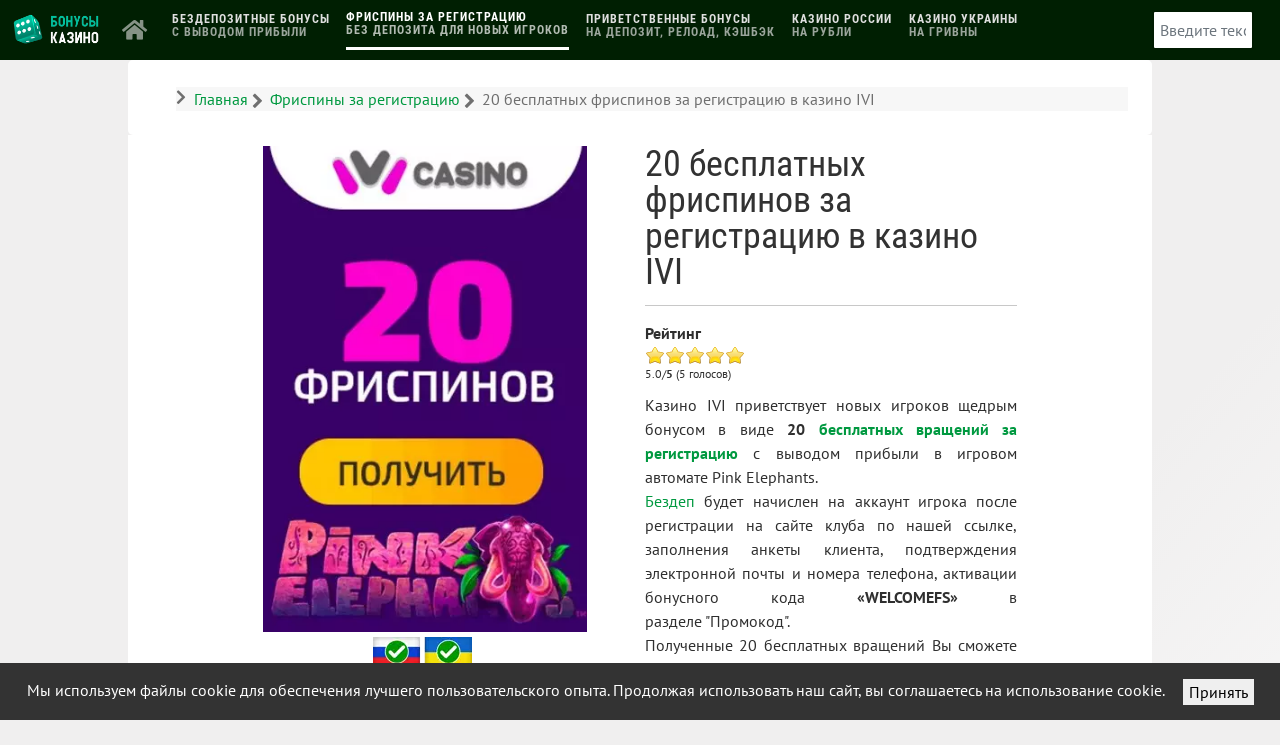

--- FILE ---
content_type: text/html; charset=utf-8
request_url: https://www.7e-nebo.com/freespins/fs-ivi.html
body_size: 15135
content:
<!DOCTYPE html><html lang="ru-RU" dir="ltr"><head><meta name="viewport" content="width=device-width, initial-scale=1.0"><meta http-equiv="X-UA-Compatible" content="IE=edge" /><link rel="icon" type="image/x-icon" href="/images/logo/favicon.png" /><link rel="apple-touch-icon" sizes="180x180" href="/images/logo/favicon-free-games.click-192x192.png"><link rel="icon" sizes="192x192" href="/images/logo/favicon-free-games.click-192x192.png"><meta charset="utf-8"><meta name="author" content="Natali"><meta name="keywords" content="IVI Casino, казино IVI, казино ИВИ, фриспины, бесплатные вращения, фриспины за регистрацию, фриспины без депозита, бездепозитный бонус, бонус за регистрацию"><meta name="robots" content="max-snippet:-1, max-image-preview:large, max-video-preview:-1"><meta name="description" content="Казино IVI приветствует новых игроков щедрым бонусом за регистрацию в виде 20 бесплатных вращений с выводом прибыли в слоте Pink Elephants."><meta name="generator" content="Joomla! - Open Source Content Management"><link rel="preload" href="/media/zoo/applications/pins/elements/rating/assets/images/stars.png" as="image"><link rel="preload" href="/images/logo/LOGO-pin-3.png" as="image" fetchpriority="high"><link rel="modulepreload" href="/media/com_finder/js/finder.min.js?a2c3894d062787a266d59d457ffba5481b639f64" fetchpriority="low"><link rel="preload" as="style" onload="this.rel='stylesheet'" href="/media/com_jchoptimize/assets2/jscss.php?f=7f739c9c01e5ba11927732941d88642f549b83b71fdbe450a99b4d3a8dd2444f&type=css&gz=gz" media="all"><link rel="preload" as="style" onload="this.rel='stylesheet'" href="/media/com_jchoptimize/assets2/jscss.php?f=7f739c9c01e5ba11927732941d88642fdcb78d985b4d2363cfff1b8820fd0385&type=css&gz=gz" media="all"><link rel="preload" as="style" onload="this.rel='stylesheet'" href="/media/com_jchoptimize/assets2/jscss.php?f=7f739c9c01e5ba11927732941d88642fbea10d087b65f52112d8e777a3740fa4&type=css&gz=gz" media="all"><link rel="preload" as="style" onload="this.rel='stylesheet'" href="/media/com_jchoptimize/assets2/jscss.php?f=7f739c9c01e5ba11927732941d88642f22765fe17021321b7c3d12e64a3f9ba6&type=css&gz=gz" media="all"><title>20 бесплатных вращений при регистрации в казино IVI</title><link href="https://www.7e-nebo.com/freespins/fs-ivi.html" rel="canonical"><link href="/favicon.ico" rel="icon" type="image/vnd.microsoft.icon"> <script type="application/json" class="joomla-script-options new">{"joomla.jtext":{"MOD_FINDER_SEARCH_VALUE":"\u0412\u0432\u0435\u0434\u0438\u0442\u0435 \u0442\u0435\u043a\u0441\u0442...","JLIB_JS_AJAX_ERROR_OTHER":"\u041f\u0440\u043e\u0438\u0437\u043e\u0448\u043b\u0430 \u043e\u0448\u0438\u0431\u043a\u0430 \u043f\u0440\u0438 \u043f\u043e\u043b\u0443\u0447\u0435\u043d\u0438\u0438 \u0434\u0430\u043d\u043d\u044b\u0445 JSON. \u041a\u043e\u0434 \u0441\u043e\u0441\u0442\u043e\u044f\u043d\u0438\u044f HTTP %s.","JLIB_JS_AJAX_ERROR_PARSE":"\u041f\u0440\u043e\u0438\u0437\u043e\u0448\u043b\u0430 \u043e\u0448\u0438\u0431\u043a\u0430 \u043f\u0430\u0440\u0441\u0438\u043d\u0433\u0430 \u043f\u0440\u0438 \u043e\u0431\u0440\u0430\u0431\u043e\u0442\u043a\u0435 \u0434\u0430\u043d\u043d\u044b\u0445 JSON:<br><code style=\"color:inherit;white-space:pre-wrap;padding:0;margin:0;border:0;background:inherit;\">%s<\/code>"},"finder-search":{"url":"\/component\/finder\/?task=suggestions.suggest&format=json&tmpl=component&Itemid=132"},"system.paths":{"root":"","rootFull":"https:\/\/www.7e-nebo.com\/","base":"","baseFull":"https:\/\/www.7e-nebo.com\/"},"csrf.token":"703a2a39d4cda1ad94d4eaad94ecc84d"}</script> <script src="/media/com_jchoptimize/assets2/jscss.php?f=a6f2a89f59bc8b63f4e5c9604b4e3088667a71593ac000096fd9c1d0c2e26d40&type=js&gz=gz"></script> <script src="/media/vendor/jquery/js/jquery.min.js?3.7.1" data-jch="js0"></script><meta property="og:locale" content="ru_RU" /><meta property="og:type" content="article"/><meta property="og:title" content="20 бесплатных вращений при регистрации в казино IVI"/><meta property="og:image" content="https://www.7e-nebo.com/images/pins/fs-ivi.jpg"/><meta property="og:description" content="Казино IVI приветствует новых игроков щедрым бонусом за регистрацию в виде 20 бесплатных вращений с выводом прибыли в слоте Pink Elephants." /><meta property="og:url" content="https://www.7e-nebo.com/freespins/fs-ivi.html"/><meta property="og:site_name" content="Бонусы за регистрацию в казино для новых игроков"/><meta property="article:section" content="Фриспины" /><meta property="article:published_time" content="2022-03-14T10:01:00+00:00" /><meta property="article:modified_time" content="2022-03-14T10:27:24+00:00" /><meta property="og:updated_time" content="2022-03-14T10:27:24+00:00" /><meta name="twitter:card" content="paypal" /><meta name="twitter:title" content="20 бесплатных вращений при регистрации в казино IVI"/><meta name="twitter:description" content="Казино IVI приветствует новых игроков щедрым бонусом за регистрацию в виде 20 бесплатных вращений с выводом прибыли в слоте Pink Elephants."/><meta name="twitter:url" content="https://www.7e-nebo.com/freespins/fs-ivi.html"/><meta name="twitter:image" content="https://www.7e-nebo.com/images/pins/fs-ivi.jpg"/><meta itemprop="name" content="20 бесплатных вращений при регистрации в казино IVI"><meta itemprop="description" content="Казино IVI приветствует новых игроков щедрым бонусом за регистрацию в виде 20 бесплатных вращений с выводом прибыли в слоте Pink Elephants."><meta itemprop="image" content="https://www.7e-nebo.com/images/pins/fs-ivi.jpg"><meta property="og:image" content="https://www.7e-nebo.com/images/pins/fs-ivi.jpg" /><meta property="og:url" content="https://www.7e-nebo.com/freespins/fs-ivi.html" /> <script type="application/ld+json">{"@context":"https://schema.org","@type":"BreadcrumbList","itemListElement":[{"@type":"ListItem","position":1,"name":"Главная","item":"https://www.7e-nebo.com/"},{"@type":"ListItem","position":2,"name":"Фриспины за регистрацию","item":"https://www.7e-nebo.com/freespins.html"},{"@type":"ListItem","position":3,"name":"20 бесплатных фриспинов за регистрацию в казино IVI","item":"https://www.7e-nebo.com/freespins/fs-ivi.html"}]}</script><style id="jch-optimize-critical-css" data-id="956e20bf7078d391cd8b4964c038941b547131c0f8a0ba6d23a6da6fd4b62fbd">@supports (transform:scale(0)){}.yoo-zoo div,.yoo-zoo dl,.yoo-zoo dt,.yoo-zoo dd,.yoo-zoo ul,.yoo-zoo ol,.yoo-zoo li,.yoo-zoo h1,.yoo-zoo h2,.yoo-zoo h3,.yoo-zoo h4,.yoo-zoo h5,.yoo-zoo h6,.yoo-zoo pre,.yoo-zoo form,.yoo-zoo fieldset,.yoo-zoo input,.yoo-zoo textarea,.yoo-zoo p,.yoo-zoo blockquote,.yoo-zoo th,.yoo-zoo td{margin:0;padding:0}.yoo-zoo fieldset,.yoo-zoo img{border:0}.yoo-zoo a:focus{outline:none}.yoo-zoo p{margin-top:10px;margin-bottom:15px}.yoo-zoo ul,.yoo-zoo ol,.yoo-zoo dl{margin:10px 0;padding-left:30px}.yoo-zoo dl{margin:10px 0}.yoo-zoo dd{padding-left:40px}.yoo-zoo td,.yoo-zoo th{padding:1px}.yoo-zoo a:link,.yoo-zoo a:visited{text-decoration:none}.yoo-zoo a:hover{text-decoration:underline}.yoo-zoo fieldset{margin:10px 0 10px 0;padding:0 10px 10px 10px;border:1px solid #c8c8c8}.yoo-zoo textarea{padding:1px 0 1px 5px}.yoo-zoo textarea,.yoo-zoo input[type='text'],.yoo-zoo input[type='password'],.yoo-zoo select{border:1px solid #c8c8c8;background:#fff}.yoo-zoo textarea:hover,.yoo-zoo input[type='text']:hover,.yoo-zoo input[type='password']:hover,.yoo-zoo select:hover{border-color:#aaa}.yoo-zoo textarea:focus,.yoo-zoo input[type='text']:focus,.yoo-zoo input[type='password']:focus,.yoo-zoo select:focus{border-color:#8c8c8c;outline:2px solid #dcdcdc}.yoo-zoo h1,.yoo-zoo h2,.yoo-zoo h3,.yoo-zoo h4,.yoo-zoo h5,.yoo-zoo h6{margin-bottom:10px;font-weight:normal}.yoo-zoo h1{font-size:36px;line-height:36px;margin-top:25px}.yoo-zoo h2{font-size:24px;line-height:24px;margin-top:25px}.yoo-zoo h3{font-size:18px;line-height:18px;margin-top:15px}.yoo-zoo h4{font-size:16px;line-height:16px;margin-top:15px}.yoo-zoo h5{font-size:14px;line-height:14px;margin-top:10px}.yoo-zoo h6{font-size:14px;line-height:14px;margin-top:10px}.yoo-zoo hr{margin:15px 0 15px 0;display:block;background:#c8c8c8;height:1px;border:none}.yoo-zoo blockquote{margin:10px 0 10px 15px;font-style:italic;font-size:130%}.yoo-zoo pre{margin:10px 0 10px 0px;padding:5px 0 5px 10px;border:1px dotted #aab4be;border-left:20px solid #b4b4b4;background:#fafafa;font-size:90%;color:#2E8B57;font-family:"Courier New",Courier,monospace;white-space:pre-wrap}@media (min-width:1px){.yoo-zoo img{max-width:100%;height:auto}}#yoo-zoo .item .element-textarea>*{margin:0px 0px 10px 0px}#yoo-zoo .item .element-textarea *:last-child{margin-bottom:0px}#yoo-zoo .item h1.pos-title{margin:0px 0px 5px 0px;font-weight:normal;color:#323232;font-size:36px;line-height:1.4}div.yoo-zoo .element-graphibox{font-size:14px;color:0000FF;text-align:center;margin:5px 5px}div.yoo-zoo .element-graphibox .gbopt{float:left;margin-right:5px}div.yoo-zoo .element-graphibox .gbopt img{border:0px}.yoo-zoo.rating{font-size:12px}.yoo-zoo.rating div.rating-container{position:relative;height:20px;background:url(https://www.7e-nebo.com/media/zoo/applications/pins/elements/rating/assets/images/stars.png) 0 0 repeat-x;overflow:hidden}.yoo-zoo.rating div.previous-rating{height:20px;background:url(https://www.7e-nebo.com/media/zoo/applications/pins/elements/rating/assets/images/stars.png) 0 -20px repeat-x}.yoo-zoo.rating div.current-rating div{position:absolute;top:0px;left:0px;height:20px;cursor:pointer}.yoo-zoo.rating div.star1{width:20px}.yoo-zoo.rating div.star2{width:40px}.yoo-zoo.rating div.star3{width:60px}.yoo-zoo.rating div.star4{width:80px}.yoo-zoo.rating div.star5{width:100px}@supports (not (scale:-1)) and (-webkit-hyphens:none){}.g-main-nav ul,#g-mobilemenu-container ul{margin:0;padding:0;list-style:none}@-webkit-viewport{width:device-width}@-moz-viewport{width:device-width}@-ms-viewport{width:device-width}@-o-viewport{width:device-width}@viewport{width:device-width}html{height:100%;font-size:100%;-ms-text-size-adjust:100%;-webkit-text-size-adjust:100%;box-sizing:border-box}*,*::before,*::after{box-sizing:inherit}body{margin:0}#g-page-surround{min-height:100vh;position:relative;overflow:hidden}article,aside,details,footer,header,hgroup,main,nav,section,summary{display:block}a{background:transparent;text-decoration:none}a:active,a:hover{outline:0}b,strong{font-weight:bold}img{height:auto;max-width:100%;display:inline-block;vertical-align:middle;border:0;-ms-interpolation-mode:bicubic}hr{height:0}pre{overflow:auto}button,input,optgroup,select,textarea{color:inherit;font:inherit;margin:0}button{overflow:visible}button,select{text-transform:none}button,html input[type="button"],input[type="reset"],input[type="submit"]{-webkit-appearance:button;cursor:pointer}button::-moz-focus-inner,input::-moz-focus-inner{border:0;padding:0}input{line-height:normal}textarea{overflow:auto}optgroup{font-weight:bold}tr,td,th{vertical-align:middle}th,td{padding:0.375rem 0}th{text-align:left}@media print{body{background:#fff !important;color:#000 !important}}.g-container{margin:0 auto;padding:0}.g-grid{display:flex;flex-flow:row wrap;list-style:none;margin:0;padding:0;text-rendering:optimizespeed}.g-block{flex:1;min-width:0;min-height:0}.size-5{flex:0 5%;width:5%}.size-9{flex:0 9%;width:9%}.size-10{flex:0 10%;width:10%}.size-20{flex:0 20%;width:20%}.size-35{flex:0 35%;width:35%}.size-40{flex:0 40%;width:40%}.size-80{flex:0 80%;width:80%}.size-81{flex:0 81%;width:81%}.size-33-3{flex:0 33.33333%;width:33.33333%;max-width:33.33333%}.size-100{width:100%;max-width:100%;flex-grow:0;flex-basis:100%}.g-main-nav .g-toplevel>li{display:inline-block;cursor:pointer;transition:background .2s ease-out,transform .2s ease-out}.g-main-nav .g-toplevel>li .g-menu-item-content{display:inline-block;vertical-align:middle;cursor:pointer}.g-main-nav .g-toplevel>li .g-menu-item-container{transition:transform .2s ease-out}.g-menu-item-container{display:block;position:relative}.g-main-nav .g-standard{position:relative}.g-menu-item-container>i{vertical-align:middle;margin-right:0.2rem}.g-menu-item-subtitle{display:block;font-size:0.8rem;line-height:1.1}#g-mobilemenu-container .g-toplevel{position:relative}#g-mobilemenu-container .g-toplevel li{display:block;position:static !important;margin-right:0;cursor:pointer}#g-mobilemenu-container .g-toplevel li .g-menu-item-container{padding:0.938rem 1rem}#g-mobilemenu-container .g-toplevel li .g-menu-item-content{display:inline-block;line-height:1rem}#g-mobilemenu-container .g-toplevel li.g-parent>.g-menu-item-container>.g-menu-item-content{position:relative}#g-mobilemenu-container .g-toplevel li.g-parent .g-menu-parent-indicator{position:absolute;right:0.938rem;text-align:center}#g-mobilemenu-container .g-toplevel li.g-parent .g-menu-parent-indicator:after{display:inline-block;text-align:center;opacity:0.5;width:1.5rem;line-height:normal;font-family:"Font Awesome 5 Pro","Font Awesome 5 Free",FontAwesome;font-weight:900;content:""}#g-mobilemenu-container .g-toplevel .g-dropdown{top:0;background:transparent;position:absolute;left:0;right:0;z-index:1;transition:transform .2s ease-out;transform:translateX(100%)}#g-mobilemenu-container .g-toplevel .g-dropdown.g-active{transform:translateX(0);z-index:0}#g-mobilemenu-container .g-toplevel .g-dropdown .g-go-back{display:block}#g-mobilemenu-container .g-toplevel .g-dropdown .g-block{width:100%;overflow:visible}#g-mobilemenu-container .g-toplevel .g-dropdown .g-block .g-go-back{display:none}#g-mobilemenu-container .g-toplevel .g-dropdown .g-block:first-child .g-go-back{display:block}#g-mobilemenu-container .g-toplevel .g-dropdown-column{float:none;padding:0}#g-mobilemenu-container .g-toplevel .g-dropdown-column [class*="size-"]{flex:0 1 100%;max-width:100%}#g-mobilemenu-container .g-sublevel{cursor:default}#g-mobilemenu-container .g-sublevel li{position:static}#g-mobilemenu-container .g-sublevel .g-dropdown{top:0}#g-mobilemenu-container .g-menu-item-container{transition:transform .2s ease-out}#g-mobilemenu-container .g-toplevel.g-slide-out>.g-menu-item>.g-menu-item-container,#g-mobilemenu-container .g-toplevel.g-slide-out>.g-go-back>.g-menu-item-container,#g-mobilemenu-container .g-sublevel.g-slide-out>.g-menu-item>.g-menu-item-container,#g-mobilemenu-container .g-sublevel.g-slide-out>.g-go-back>.g-menu-item-container{transform:translateX(-100%)}#g-mobilemenu-container .g-menu-item-subtitle{line-height:1.5}#g-mobilemenu-container i{float:left;line-height:1.4rem;margin-right:0.3rem}h1,h2,h3,h4,h5,h6{margin:0.75rem 0 1.5rem 0;text-rendering:optimizeLegibility}p{margin:1.5rem 0}ul,ol,dl{margin-top:1.5rem;margin-bottom:1.5rem}ul{margin-left:1.5rem;padding:0}dl{padding:0}ol{padding-left:1.5rem}blockquote{margin:1.5rem 0;padding-left:0.75rem}pre{margin:1.5rem 0;padding:0.938rem}hr{border-left:none;border-right:none;border-top:none;margin:1.5rem 0}fieldset{border:0;padding:0.938rem;margin:0 0 1.5rem 0}label{margin-bottom:0.375rem}textarea,select[multiple=multiple]{transition:border-color;padding:0.375rem 0.375rem}textarea:focus,select[multiple=multiple]:focus{outline:none}input[type="color"],input[type="date"],input[type="datetime"],input[type="datetime-local"],input[type="email"],input[type="month"],input[type="number"],input[type="password"],input[type="search"],input[type="tel"],input[type="text"],input[type="time"],input[type="url"],input[type="week"],input:not([type]),textarea{transition:border-color;padding:0.375rem 0.375rem}input[type="color"]:focus,input[type="date"]:focus,input[type="datetime"]:focus,input[type="datetime-local"]:focus,input[type="email"]:focus,input[type="month"]:focus,input[type="number"]:focus,input[type="password"]:focus,input[type="search"]:focus,input[type="tel"]:focus,input[type="text"]:focus,input[type="time"]:focus,input[type="url"]:focus,input[type="week"]:focus,input:not([type]):focus,textarea:focus{outline:none}textarea{resize:vertical}select{max-width:100%}button,input[type="submit"]{cursor:pointer;user-select:none;vertical-align:middle;white-space:nowrap;border:inherit}.hide,body .g-offcanvas-hide{display:none}.center{text-align:center !important}.align-left{text-align:left !important}.nomarginall{margin:0 !important}.nomarginall .g-content{margin:0 !important}.nopaddingall{padding:0 !important}.nopaddingall .g-content{padding:0 !important}.g-flushed{padding:0 !important}.g-flushed .g-content{padding:0;margin:0}.g-flushed .g-container{width:100%}#g-offcanvas{position:fixed;top:0;left:0;right:0;bottom:0;overflow-x:hidden;overflow-y:auto;text-align:left;display:none;-webkit-overflow-scrolling:touch}.g-offcanvas-toggle{display:block;position:absolute;top:0.7rem;left:0.7rem;z-index:10;line-height:1;cursor:pointer}.g-offcanvas-active{overflow-x:hidden}.g-offcanvas-open{overflow:hidden}.g-offcanvas-open body,.g-offcanvas-open #g-page-surround{overflow:hidden}.g-offcanvas-open .g-nav-overlay{z-index:15;position:absolute;opacity:1;height:100%}.g-offcanvas-open #g-offcanvas{display:block}.g-offcanvas-left #g-page-surround{left:0}.g-offcanvas-right #g-offcanvas{left:inherit}.g-offcanvas-right .g-offcanvas-toggle{left:inherit;right:0.7rem}.g-offcanvas-right #g-page-surround{right:0}.g-offcanvas-left #g-offcanvas{right:inherit}.g-content{margin:0.625rem;padding:1.5rem}.g-flushed .g-content{margin:0;padding:0}body{font-size:1rem;line-height:1.5}h1{font-size:2.5rem}h2{font-size:2.25rem}h3{font-size:2rem}h4{font-size:1.75rem}h5{font-size:1.5rem}h6{font-size:1.25rem}small{font-size:0.875rem}sub,sup{font-size:0.75rem}code,kbd,pre,samp{font-size:1rem;font-family:"Menlo","Monaco",monospace}textarea,select[multiple=multiple],input[type="color"],input[type="date"],input[type="datetime"],input[type="datetime-local"],input[type="email"],input[type="month"],input[type="number"],input[type="password"],input[type="search"],input[type="tel"],input[type="text"],input[type="time"],input[type="url"],input[type="week"],input:not([type]){border-radius:0.1875rem}body{color:#2f2f2f;background:#f0efef;-webkit-font-smoothing:antialiased;-moz-osx-font-smoothing:grayscale}body #g-page-surround{background:#f0efef;background:linear-gradient(to left top,#fff 0%,#f0efef 40%);overflow:hidden}body p{margin:0 0 1.3rem 0}@media print{#g-page-surround{background:#fff !important;color:#000 !important}}.flush,.g-flushed{margin:0 !important}.flush>.g-container,.flush>.g-content,.g-flushed>.g-container,.g-flushed>.g-content{margin:0 !important;padding:0 !important}.nomarginall,.nomarginall>.g-content{margin:0}.largemarginall:not(.g-block),.largemarginall>.g-content{margin:3rem}.largepaddingleft:not(.g-block),.largepaddingleft>.g-content{padding-left:3rem}.nopaddingall,.nopaddingall>.g-content{padding:0}.smallpaddingall:not(.g-block),.smallpaddingall>.g-content{padding:0.25rem}.section-paddings,.g-home-feature,.g-default-top,.g-default-navigation,.g-default-header,.g-default-utility,.g-default-feature,.g-default-expanded,.g-default-footer,.g-default-copyright{padding:0 10%}@media only all and (min-width:48rem) and (max-width:59.99rem){.section-paddings,.g-home-feature,.g-default-top,.g-default-navigation,.g-default-header,.g-default-utility,.g-default-feature,.g-default-expanded,.g-default-footer,.g-default-copyright{padding:0 2%}}@media only all and (max-width:47.99rem){.section-paddings,.g-home-feature,.g-default-top,.g-default-navigation,.g-default-header,.g-default-utility,.g-default-feature,.g-default-expanded,.g-default-footer,.g-default-copyright{padding:0 2%}}.g-main-nav .g-toplevel>li>.g-menu-item-container,.g-main-nav .g-sublevel>li>.g-menu-item-container{padding:0.625rem 0.925rem;font-size:0.7rem;font-size:1rem;font-size:0.8vw;font-weight:700;text-transform:uppercase;letter-spacing:1px;white-space:normal;overflow-wrap:break-word;word-wrap:break-word;word-break:break-all;transition:0.35s ease}@media (max-width:87.5rem){.g-main-nav .g-toplevel>li>.g-menu-item-container,.g-main-nav .g-sublevel>li>.g-menu-item-container{font-size:0.7rem}}@media (min-width:125rem){.g-main-nav .g-toplevel>li>.g-menu-item-container,.g-main-nav .g-sublevel>li>.g-menu-item-container{font-size:1rem}}@media only all and (min-width:48rem) and (max-width:59.99rem){.g-main-nav .g-toplevel>li>.g-menu-item-container,.g-main-nav .g-sublevel>li>.g-menu-item-container{font-size:0.8rem}}.g-main-nav{z-index:20}@media only all and (min-width:60rem) and (max-width:74.99rem){.g-main-nav{white-space:nowrap}}.g-main-nav .g-toplevel>li>.g-menu-item-container{color:#9091a2;line-height:1}@media only all and (min-width:48rem) and (max-width:59.99rem){.g-main-nav .g-toplevel>li>.g-menu-item-container{padding:0.625rem 0.35rem}}.g-main-nav .g-toplevel>li:hover>.g-menu-item-container,.g-main-nav .g-toplevel>li.active>.g-menu-item-container{color:#fff}.g-main-nav .g-toplevel>li.active>.g-menu-item-container>.g-menu-item-content{border-bottom:3px solid #fff}.g-main-nav .g-toplevel>li>.g-menu-item-container>.g-menu-item-content{word-break:normal;line-height:normal;padding-bottom:0.625rem}.g-main-nav .g-toplevel i{opacity:0.6}.g-main-nav .g-sublevel>li{margin:0;padding:0}.g-main-nav .g-sublevel>li>.g-menu-item-container{line-height:normal;color:#222446;padding:0.9375rem 0;text-align:center;text-transform:none;border-radius:6px}.g-main-nav .g-sublevel>li:hover>.g-menu-item-container,.g-main-nav .g-sublevel>li.active>.g-menu-item-container{color:#fff;background:#009940}.g-menu-item-subtitle{opacity:0.7}a{color:#009940;transition:all 0.2s}a:hover{color:inherit}body{font-family:"PT Sans","Helvetica","Arial",sans-serif;font-weight:400}h1,h2,h3,h4,h5{font-family:"Roboto Condensed","Open Sans","Helvetica","Arial",sans-serif;font-weight:500;margin:1.5rem 0 0.75rem 0}h1{font-size:2.5rem;font-weight:500}h2{font-size:2.25rem;font-weight:500}h3{font-size:2rem;font-weight:500}h4{font-size:1.75rem;font-weight:500}h5{font-size:1.5rem;font-weight:500}h6{font-size:1.25rem;font-weight:500}hr{display:block;margin:1.5rem 0;border-bottom:1px solid rgba(231,232,234,0.25)}blockquote{border-left:10px solid rgba(231,232,234,0.25);font-size:1.1rem}code,kbd,pre,samp{font-family:"Menlo","Monaco",monospace}code{background:#f9f2f4;color:#9c1d3d}pre{padding:1rem;margin:2rem 0;background:#f6f6f6;border:1px solid #e7e8ea;border-radius:0.1875rem;line-height:1.15;font-size:0.9rem}hr{border-bottom:1px solid rgba(231,232,234,0.25)}.platform-content,.moduletable,.widget{margin:0.625rem 0;padding:1.5rem 0}.platform-content .moduletable,.platform-content .widget,.moduletable .moduletable,.moduletable .widget,.widget .moduletable,.widget .widget{margin:0;padding:0}.platform-content:first-child,.moduletable:first-child,.widget:first-child{margin-top:0;padding-top:0}.platform-content:last-child,.moduletable:last-child,.widget:last-child{margin-bottom:0;padding-bottom:0}.button,.g-pricingtable .button{display:inline-block;font-family:"PT Sans","Helvetica","Arial",sans-serif;font-weight:700;color:#fff !important;font-size:1rem;border:2px solid #009940;background:#009940;margin:0 0 0.5rem 0;padding:0.3rem 1.1rem;border-radius:0.4rem;vertical-align:middle;text-shadow:none;transition:all 0.2s}.button:hover,.g-pricingtable .button:hover,.button:active,.g-pricingtable .button:active,.button:focus,.g-pricingtable .button:focus{background:#009940;color:#fff !important}.button.button-large{font-size:1.2rem}table{border:1px solid #dedede}th{background:rgba(0,0,0,0.1);padding:0.5rem}td{padding:0.5rem;border:1px solid #dedede}textarea,select[multiple=multiple]{background-color:white;border:1px solid white;box-shadow:inset 0 1px 3px rgba(0,0,0,0.06)}textarea:hover,select[multiple=multiple]:hover{border-color:#009940}textarea:focus,select[multiple=multiple]:focus{border-color:#009940}textarea{width:100%;box-sizing:border-box !important}input[type="color"],input[type="date"],input[type="datetime"],input[type="datetime-local"],input[type="email"],input[type="month"],input[type="number"],input[type="password"],input[type="search"],input[type="tel"],input[type="text"],input[type="time"],input[type="url"],input[type="week"],input:not([type]),textarea{background-color:white;vertical-align:middle;border:1px solid white;box-shadow:inset 0 1px 3px rgba(0,0,0,0.06);font-size:1rem;width:100%;line-height:1.5;transition:border-color 0.2s}input[type="color"]:hover,input[type="date"]:hover,input[type="datetime"]:hover,input[type="datetime-local"]:hover,input[type="email"]:hover,input[type="month"]:hover,input[type="number"]:hover,input[type="password"]:hover,input[type="search"]:hover,input[type="tel"]:hover,input[type="text"]:hover,input[type="time"]:hover,input[type="url"]:hover,input[type="week"]:hover,input:not([type]):hover,textarea:hover{border-color:#009940}input[type="color"]:focus,input[type="date"]:focus,input[type="datetime"]:focus,input[type="datetime-local"]:focus,input[type="email"]:focus,input[type="month"]:focus,input[type="number"]:focus,input[type="password"]:focus,input[type="search"]:focus,input[type="tel"]:focus,input[type="text"]:focus,input[type="time"]:focus,input[type="url"]:focus,input[type="week"]:focus,input:not([type]):focus,textarea:focus{border-color:#009940}.g-default-above,.g-default-slideshow,.g-default-showcase,.g-default-extension,.g-default-bottom,.g-default-main{margin-left:10%;margin-right:10%}@media only all and (max-width:74.938rem) and (min-width:48rem){.g-default-above,.g-default-slideshow,.g-default-showcase,.g-default-extension,.g-default-bottom,.g-default-main{margin-left:4%;margin-right:4%}}@media only all and (min-width:48rem) and (max-width:59.99rem){.g-default-above,.g-default-slideshow,.g-default-showcase,.g-default-extension,.g-default-bottom,.g-default-main{margin-left:0;margin-right:0}}@media only all and (max-width:47.99rem){.g-default-above,.g-default-slideshow,.g-default-showcase,.g-default-extension,.g-default-bottom,.g-default-main{margin-left:0;margin-right:0}}#g-top{color:#9091a2;background:rgba(255,255,255,0)}@media print{#g-top{background:#fff !important;color:#000 !important}}#g-navigation{color:#fff;background:#001f02}#g-navigation .g-grid{align-items:center}@media print{#g-navigation{background:#fff !important;color:#000 !important}}#g-above{color:#6f6f6f;background:#fff;border-radius:5px;position:relative}#g-above .g-grid{align-items:center}@media print{#g-above{background:#fff !important;color:#000 !important}}#g-container-main{background:#fff;color:#2f2f2f}@media print{#g-mainbar{background:#fff !important;color:#000 !important}}#g-footer{color:#fff;background:#3f3f3f}@media print{#g-footer{background:#fff !important;color:#000 !important}}#g-offcanvas{background:#00be70;width:10rem;color:#fff}#g-offcanvas a{color:#fff}#g-offcanvas h1,#g-offcanvas h2,#g-offcanvas h3,#g-offcanvas h4,#g-offcanvas h5,#g-offcanvas h6,#g-offcanvas strong{color:#fff}#g-offcanvas .button{background:transparent;border:2px solid #fff !important;color:#fff !important}#g-offcanvas .button:hover{border:2px solid #009940 !important;color:#009940 !important}#g-offcanvas .button:active{border:2px solid #009940 !important;color:#009940 !important}#g-offcanvas hr{border-bottom:1px solid rgba(255,255,255,0.5)}.g-offcanvas-toggle{display:none;font-size:1.5rem;background:transparent;color:#9091a2;width:24px;height:24px;line-height:24px;text-align:center;top:2.7rem;left:1.1rem;padding-left:1px;z-index:9999}@media only all and (max-width:48rem){.g-offcanvas-toggle{display:block}}@media only all and (min-width:30.01rem) and (max-width:47.99rem){.dir-rtl .g-offcanvas-toggle{left:4rem}}@media only all and (max-width:30rem){.dir-rtl .g-offcanvas-toggle{left:2.5rem}}.toggle-fixed .g-offcanvas-toggle{position:fixed}.g-offcanvas-open .g-nav-overlay{z-index:100000}.g-offcanvas-open .g-offcanvas-left #g-page-surround{left:10rem}.g-offcanvas-open .g-offcanvas-right #g-page-surround{right:10rem}.g-offcanvas-open .dir-rtl.g-offcanvas-left #g-offcanvas{right:auto}.g-offcanvas-open .dir-rtl.g-offcanvas-right #g-offcanvas{left:auto}#g-offcanvas #g-mobilemenu-container{font-family:"PT Sans","Helvetica","Arial",sans-serif;font-weight:bold;margin-top:0}#g-offcanvas #g-mobilemenu-container .g-toplevel>li{margin:0.5rem 0;display:block}#g-offcanvas #g-mobilemenu-container .g-toplevel>li>.g-menu-item-container{padding:0.375rem 0}#g-offcanvas #g-mobilemenu-container .g-toplevel>li>.g-menu-item-container>.g-menu-item-content{padding-left:0.5rem;color:#fff;word-break:normal}#g-offcanvas #g-mobilemenu-container .g-toplevel>li>.g-menu-item-container .g-menu-parent-indicator:after{padding:0;content:"";color:#fff;opacity:1;width:1rem}#g-offcanvas #g-mobilemenu-container .g-toplevel>li:hover>.g-menu-item-container,#g-offcanvas #g-mobilemenu-container .g-toplevel>li.active>.g-menu-item-container{color:#fff}#g-offcanvas #g-mobilemenu-container .g-toplevel>li:hover>.g-menu-item-container>.g-selected,#g-offcanvas #g-mobilemenu-container .g-toplevel>li.active>.g-menu-item-container>.g-selected{color:#009940}#g-offcanvas #g-mobilemenu-container .g-toplevel>li:hover>.g-menu-item-container>.g-menu-item-content,#g-offcanvas #g-mobilemenu-container .g-toplevel>li.active>.g-menu-item-container>.g-menu-item-content{opacity:1;color:#fff}#g-offcanvas #g-mobilemenu-container .g-toplevel>li:hover>.g-menu-item-content,#g-offcanvas #g-mobilemenu-container .g-toplevel>li.active>.g-menu-item-content{opacity:1}#g-offcanvas #g-mobilemenu-container .g-toplevel>li.g-parent .g-menu-parent-indicator{vertical-align:top;position:absolute}#g-offcanvas #g-mobilemenu-container ul{background:#00be70}#g-offcanvas #g-mobilemenu-container ul>li>.g-menu-item-container{color:#fff;padding:0.625rem}#g-offcanvas #g-mobilemenu-container ul>li:not(.g-menu-item-type-particle):not(.g-menu-item-type-module).active>.g-menu-item-container,#g-offcanvas #g-mobilemenu-container ul>li:not(.g-menu-item-type-particle):not(.g-menu-item-type-module):hover>.g-menu-item-container{color:#fff}#g-offcanvas #g-mobilemenu-container ul>li.g-menu-item-link-parent>.g-menu-item-container>.g-menu-parent-indicator{border:1px solid #00b84d;background:#008537;border-radius:0.1875rem;margin:-0.3rem 0 -0.2rem 0.5rem;padding:0.2rem}#g-offcanvas #g-mobilemenu-container ul>li.g-menu-item-link-parent>.g-menu-item-container>.g-menu-parent-indicator:hover{background:#00702f}#g-offcanvas #g-mobilemenu-container ul .g-dropdown-column{width:10rem}#g-offcanvas #g-mobilemenu-container ul i.fa{width:1.5rem}#g-mobilemenu-container{margin:-2.125rem}.g-content{margin:0.625rem;padding:1.5rem}.g-flushed .g-content{margin:0;padding:0}body{font-size:1rem;line-height:1.5}h1{font-size:2.5rem}h2{font-size:2.25rem}h3{font-size:2rem}h4{font-size:1.75rem}h5{font-size:1.5rem}h6{font-size:1.25rem}small{font-size:0.875rem}sub,sup{font-size:0.75rem}code,kbd,pre,samp{font-size:1rem;font-family:"Menlo","Monaco",monospace}textarea,select[multiple=multiple],input[type="color"],input[type="date"],input[type="datetime"],input[type="datetime-local"],input[type="email"],input[type="month"],input[type="number"],input[type="password"],input[type="search"],input[type="tel"],input[type="text"],input[type="time"],input[type="url"],input[type="week"],input:not([type]){border-radius:0.1875rem}.g-pricingtable{width:100%;list-style:none;border:1px solid rgba(0,0,0,0.1);margin:0;padding-left:1.5rem;padding-right:1.5rem;position:relative;overflow:hidden}.g-pricingtable .button{margin:1.5rem 0}.g-container{width:75rem}@media only all and (min-width:60rem) and (max-width:74.99rem){.g-container{width:60rem}}@media only all and (min-width:48rem) and (max-width:59.99rem){.g-container{width:48rem}}@media only all and (min-width:30.01rem) and (max-width:47.99rem){.g-container{width:30rem}}@media only all and (max-width:30rem){.g-container{width:100%}}@media only all and (max-width:47.99rem){.g-block{flex-grow:0;flex-basis:100%}}@media only all and (max-width:47.99rem){body [class*="size-"]{flex-grow:0;flex-basis:100%;max-width:100%}}@media only all and (max-width:47.99rem){@supports not (flex-wrap:wrap){.g-grid{display:block;flex-wrap:inherit}.g-block{display:block;flex:inherit}}}@media only all and (max-width:47.99rem){.hidden-phone{display:none !important}}@media only all and (max-width:47.99rem){.align-left{text-align:inherit !important}}.container,.container-fluid,.container-sm,.container-md,.container-lg,.container-xl,.container-xxl{width:100%;padding-right:var(--bs-gutter-x,0.75rem);padding-left:var(--bs-gutter-x,0.75rem);margin-right:auto;margin-left:auto}@media (min-width:576px){.container,.container-sm{max-width:540px}}@media (min-width:768px){.container,.container-sm,.container-md{max-width:720px}}@media (min-width:992px){.container,.container-sm,.container-md,.container-lg{max-width:960px}}@media (min-width:1200px){.container,.container-sm,.container-md,.container-lg,.container-xl{max-width:1140px}}@media (min-width:1400px){.container,.container-sm,.container-md,.container-lg,.container-xl,.container-xxl{max-width:1320px}}.row{--bs-gutter-x:1.5rem;--bs-gutter-y:0;display:flex;flex-wrap:wrap;margin-top:calc(var(--bs-gutter-y) * -1);margin-right:calc(var(--bs-gutter-x) * -.5);margin-left:calc(var(--bs-gutter-x) * -.5)}.row>*{flex-shrink:0;width:100%;max-width:100%;padding-right:calc(var(--bs-gutter-x) * .5);padding-left:calc(var(--bs-gutter-x) * .5);margin-top:var(--bs-gutter-y)}.col{flex:1 0 0%}.form-control{display:block;width:100%;padding:0.375rem 0.75rem;font-size:1rem;font-weight:400;line-height:1.5;color:#212529;background-color:#fff;background-clip:padding-box;border:1px solid #ced4da;appearance:none;border-radius:0.25rem;transition:border-color 0.15s ease-in-out,box-shadow 0.15s ease-in-out}.form-control:focus{color:#212529;background-color:#fff;border-color:#86b7fe;outline:0;box-shadow:0 0 0 0.25rem rgba(13,110,253,0.25)}.form-control::-webkit-date-and-time-value{height:1.5em}.form-control::placeholder{color:#6c757d;opacity:1}.form-control:disabled,.form-control[readonly]{background-color:#e9ecef;opacity:1}.form-control::file-selector-button{padding:0.375rem 0.75rem;margin:-0.375rem -0.75rem;margin-inline-end:0.75rem;color:#212529;background-color:#e9ecef;pointer-events:none;border-color:inherit;border-style:solid;border-width:0;border-inline-end-width:1px;border-radius:0;transition:color 0.15s ease-in-out,background-color 0.15s ease-in-out,border-color 0.15s ease-in-out,box-shadow 0.15s ease-in-out}.form-control:hover:not(:disabled):not([readonly])::file-selector-button{background-color:#dde0e3}.form-control::-webkit-file-upload-button{padding:0.375rem 0.75rem;margin:-0.375rem -0.75rem;margin-inline-end:0.75rem;color:#212529;background-color:#e9ecef;pointer-events:none;border-color:inherit;border-style:solid;border-width:0;border-inline-end-width:1px;border-radius:0;transition:color 0.15s ease-in-out,background-color 0.15s ease-in-out,border-color 0.15s ease-in-out,box-shadow 0.15s ease-in-out}.form-control:hover:not(:disabled):not([readonly])::-webkit-file-upload-button{background-color:#dde0e3}.breadcrumb{display:flex;flex-wrap:wrap;padding:0 0;margin-bottom:1rem;list-style:none}.offcanvas{position:fixed;bottom:0;z-index:1050;display:flex;flex-direction:column;max-width:100%;visibility:hidden;background-color:#fff;background-clip:padding-box;outline:0;transition:transform 0.3s ease-in-out}.offcanvas-header{display:flex;align-items:center;justify-content:space-between;padding:1rem 1rem}.offcanvas-header .btn-close{padding:0.5rem 0.5rem;margin-top:-0.5rem;margin-right:-0.5rem;margin-bottom:-0.5rem}.offcanvas-title{margin-bottom:0;line-height:1.5}.offcanvas-body{flex-grow:1;padding:1rem 1rem;overflow-y:auto}.offcanvas-start{top:0;left:0;width:400px;border-right:1px solid rgba(0,0,0,0.2);transform:translateX(-100%)}.offcanvas-end{top:0;right:0;width:400px;border-left:1px solid rgba(0,0,0,0.2);transform:translateX(100%)}.offcanvas-top{top:0;right:0;left:0;height:30vh;max-height:100%;border-bottom:1px solid rgba(0,0,0,0.2);transform:translateY(-100%)}.offcanvas-bottom{right:0;left:0;height:30vh;max-height:100%;border-top:1px solid rgba(0,0,0,0.2);transform:translateY(100%)}.offcanvas.show{transform:none}.visually-hidden,.visually-hidden-focusable:not(:focus):not(:focus-within){position:absolute !important;width:1px !important;height:1px !important;padding:0 !important;margin:-1px !important;overflow:hidden !important;clip:rect(0,0,0,0) !important;white-space:nowrap !important;border:0 !important}@supports (display:grid){}@supports (display:grid){}@supports (display:grid){}.breadcrumb{margin-bottom:0;background-color:rgba(0,0,0,0.03)}.form-control{max-width:100%;background-color:#fff}:focus+[role="tooltip"],:hover+[role="tooltip"]{position:absolute;display:block}fieldset{margin-bottom:3rem}@supports (-ms-ime-align:auto){}.platform-content.container{max-width:100% !important}.fa,.fas,[class^=icon-],[class*=\ icon-],.far,.fal,.fad,.fab,.icon-joomla{-moz-osx-font-smoothing:grayscale;-webkit-font-smoothing:antialiased;font-variant:normal;text-rendering:auto;font-style:normal;line-height:1;display:inline-block}.icon-joomla,[class^=icon-],[class*=\ icon-]{-webkit-font-smoothing:antialiased;-moz-osx-font-smoothing:grayscale;font-variant:normal;font-style:normal;font-weight:400;line-height:1;display:inline-block}.fa-2x{font-size:2em}.fa-fw,.icon-fw{text-align:center;width:1.25em}:root .fa-rotate-90,:root .icon-rotate-90,:root .fa-rotate-180,:root .icon-rotate-180,:root .fa-rotate-270,:root .icon-rotate-270,:root .fa-flip-horizontal,:root .icon-flip-horizontal,:root .fa-flip-vertical,:root .icon-flip-vertical,:root .fa-flip-both,:root .icon-flip-both{filter:none}.fa-bars:before{content:""}.fa-home:before{content:""}.far{font-family:"Font Awesome 5 Free";font-weight:400}.fa,.fas,[class^=icon-],[class*=\ icon-]{font-family:"Font Awesome 5 Free";font-weight:900}.fab,.icon-joomla{font-family:"Font Awesome 5 Brands";font-weight:400}[class^=icon-],[class*=\ icon-]{speak:none}.icon-joomla:before{content:""}.icon-location:before{content:""}.fa,.fab,.fad,.fal,.far,.fas{-moz-osx-font-smoothing:grayscale;-webkit-font-smoothing:antialiased;display:inline-block;font-style:normal;font-variant:normal;text-rendering:auto;line-height:1}.fa-2x{font-size:2em}.fa-fw{text-align:center;width:1.25em}.fa-rotate-90{-ms-filter:"progid:DXImageTransform.Microsoft.BasicImage(rotation=1)";-webkit-transform:rotate(90deg);transform:rotate(90deg)}.fa-rotate-180{-ms-filter:"progid:DXImageTransform.Microsoft.BasicImage(rotation=2)";-webkit-transform:rotate(180deg);transform:rotate(180deg)}.fa-rotate-270{-ms-filter:"progid:DXImageTransform.Microsoft.BasicImage(rotation=3)";-webkit-transform:rotate(270deg);transform:rotate(270deg)}.fa-flip-horizontal{-ms-filter:"progid:DXImageTransform.Microsoft.BasicImage(rotation=0, mirror=1)";-webkit-transform:scaleX(-1);transform:scaleX(-1)}.fa-flip-vertical{-webkit-transform:scaleY(-1);transform:scaleY(-1)}.fa-flip-both,.fa-flip-horizontal.fa-flip-vertical,.fa-flip-vertical{-ms-filter:"progid:DXImageTransform.Microsoft.BasicImage(rotation=2, mirror=1)"}.fa-flip-both,.fa-flip-horizontal.fa-flip-vertical{-webkit-transform:scale(-1);transform:scale(-1)}:root .fa-flip-both,:root .fa-flip-horizontal,:root .fa-flip-vertical,:root .fa-rotate-90,:root .fa-rotate-180,:root .fa-rotate-270{-webkit-filter:none;filter:none}.fa-bars:before{content:"\f0c9"}.fa-home:before{content:"\f015"}.fab{font-family:"Font Awesome 5 Brands"}.fab,.far{font-weight:400}.fa,.far,.fas{font-family:"Font Awesome 5 Free"}.fa,.fas{font-weight:900}p.readmore .btn,.content_vote .btn,.contact .form-actions .btn,.login .btn,.logout .btn,.registration .btn,.profile-edit .btn,.remind .btn,.reset .btn,.profile .btn,.search #searchForm .btn,.finder #finder-search .btn,.print-mode #pop-print.btn,.edit.item-page .btn-toolbar .btn,.pager.pagenav a,.moduletable #login-form .control-group .btn,#searchForm .btn,#finder-search .btn,.btn{display:inline-block;font-family:"PT Sans","Helvetica","Arial",sans-serif;font-weight:400;background:#009940;border:1px solid #009940;color:#fff;font-size:0.9rem;text-transform:uppercase;line-height:1.8;margin:0 0 0.5rem 0;border-radius:2px;vertical-align:middle;text-shadow:none;transition:all 0.2s}p.readmore .btn:hover,.content_vote .btn:hover,.contact .form-actions .btn:hover,.login .btn:hover,.logout .btn:hover,.registration .btn:hover,.profile-edit .btn:hover,.remind .btn:hover,.reset .btn:hover,.profile .btn:hover,.search #searchForm .btn:hover,.finder #finder-search .btn:hover,.print-mode #pop-print.btn:hover,.edit.item-page .btn-toolbar .btn:hover,.pager.pagenav a:hover,.moduletable #login-form .control-group .btn:hover,#searchForm .btn:hover,#finder-search .btn:hover,.btn:hover,p.readmore .btn:active,.content_vote .btn:active,.contact .form-actions .btn:active,.login .btn:active,.logout .btn:active,.registration .btn:active,.profile-edit .btn:active,.remind .btn:active,.reset .btn:active,.profile .btn:active,.search #searchForm .btn:active,.finder #finder-search .btn:active,.print-mode #pop-print.btn:active,.edit.item-page .btn-toolbar .btn:active,.pager.pagenav a:active,.moduletable #login-form .control-group .btn:active,#searchForm .btn:active,#finder-search .btn:active,.btn:active,p.readmore .btn:focus,.content_vote .btn:focus,.contact .form-actions .btn:focus,.login .btn:focus,.logout .btn:focus,.registration .btn:focus,.profile-edit .btn:focus,.remind .btn:focus,.reset .btn:focus,.profile .btn:focus,.search #searchForm .btn:focus,.finder #finder-search .btn:focus,.print-mode #pop-print.btn:focus,.edit.item-page .btn-toolbar .btn:focus,.pager.pagenav a:focus,.moduletable #login-form .control-group .btn:focus,#searchForm .btn:focus,#finder-search .btn:focus,.btn:focus{color:#009940;background:transparent;border-color:#009940}.breadcrumb{font-family:"PT Sans","Helvetica","Arial",sans-serif}.breadcrumb li{text-shadow:none;vertical-align:middle}.breadcrumb a{display:inline-block}.breadcrumb span{display:inline-block}.breadcrumb span.divider{position:relative;vertical-align:top;width:18px;height:21px}.breadcrumb span.divider:before{text-align:center;font-family:FontAwesome;content:"";position:absolute;top:2px;vertical-align:middle}.contact .form-actions{margin:0;padding-top:0;padding-bottom:0}.edit.item-page .btn-toolbar .btn{font-size:0.9rem;margin-left:5px}.moduletable #login-form .control-group{margin-bottom:10px}blockquote{border-left:5px solid rgba(0,0,0,0.1)}code,pre{background-color:#f7f7f7;border:1px solid rgba(0,0,0,0.1)}.form-actions{background:none;border:0}textarea,input[type="text"],input[type="password"],input[type="datetime"],input[type="datetime-local"],input[type="date"],input[type="month"],input[type="time"],input[type="week"],input[type="number"],input[type="email"],input[type="url"],input[type="search"],input[type="tel"],input[type="color"],.uneditable-input{color:#2f2f2f;background-color:#fff;border:2px solid rgba(0,0,0,0.1);box-shadow:none;box-sizing:border-box !important;transition:border 0.2s linear,box-shadow 0.2s linear}textarea{width:100%}select{color:#2f2f2f;background:#fff;border:1px solid rgba(0,0,0,0.1)}#searchForm .btn,#finder-search .btn{display:inline-block;font-family:"PT Sans","Helvetica","Arial",sans-serif;font-weight:700;background:#00be70;color:#fff !important;font-size:1rem;border:1px solid transparent;border-radius:5px;margin:0;padding:0.5rem 1.25rem;vertical-align:middle;text-shadow:none;transition:all 0.2s}#searchForm .btn:hover,#searchForm .btn:active,#searchForm .btn:focus,#finder-search .btn:hover,#finder-search .btn:active,#finder-search .btn:focus{background:#004d20;color:#fff !important}#searchForm .btn{padding:0.35rem 1.25rem;border-radius:5px}.print-mode{padding:0.938rem}@media only all and (max-width:47.99rem){.container-fluid{padding:0}.row,.thumbnails{margin-left:0}.input-large,.input-xlarge,.input-xxlarge,input[class*="span"],select[class*="span"],textarea[class*="span"],.uneditable-input{display:block;width:100%;min-height:30px;box-sizing:border-box}}@media only all and (min-width:48rem) and (max-width:59.99rem){.row{margin-left:-20px}.row:before,.row:after{display:table;line-height:0;content:""}.row:after{clear:both}[class*="span"]{float:left;min-height:1px;margin-left:20px}input,textarea,.uneditable-input{margin-left:0}}body .nomarginall,body .rt-block.nomarginall,body ul.nomarginall,body li.nomarginall{margin-left:0 !important;margin-right:0 !important;margin-top:0 !important;margin-bottom:0 !important}body .nopaddingall,body .rt-block.nopaddingall,body ul.nopaddingall,body li.nopaddingall{padding-left:0 !important;padding-right:0 !important;padding-top:0 !important;padding-bottom:0 !important}body .largemarginall{margin:15px !important}body .smallpaddingall{padding:5px !important}body .largepaddingleft{padding-left:15px !important}body .flush{margin:0 !important;padding:0 !important}body .nomarginall{margin:0 !important}body .nopaddingall{padding:0 !important}.g-content .breadcrumb span.divider.icon-location::before{font-family:"Font Awesome 5 Free Solid","Font Awesome 5 Free","FontAwesome",Helvetic,Arial,Sans_Serif}.g-main-nav .g-toplevel li.g-menu-item>.g-menu-item-container{padding:0.625rem 0.4rem}.g-main-nav .g-toplevel li.g-menu-item>.g-menu-item-container .g-menu-item-content{font-size:0.95vw;font-family:"Roboto Condensed",Helvetica,Arial,Sans_serif}.g-main-nav .g-toplevel li.g-menu-item>.g-menu-item-container .g-menu-item-content .g-menu-item-subtitle{font-size:0.75rem}h1{line-height:1.15}.g-main-nav .g-sublevel>li>.g-menu-item-container{text-align:left;padding-left:15px}.largepaddingleft{padding-left:2rem !important}.smallpaddingall{padding:0.5rem !important}.g-main-nav .g-toplevel>li>.g-menu-item-container{color:#dfdfdf}.g-content{margin:0.15rem 0.625rem 0.625rem;padding:0.2rem 1.5rem 1.5rem}.platform-content,.moduletable,.widget{margin-top:0.15rem;padding-top:0.2rem}#yoo-zoo.pins-default .item .share-tools.center div.gbopt{float:none}.js-finder-searchform{max-width:80%}@media only all and (max-width:47.99rem){body [class*="size-"]{flex-grow:0;flex-basis:100%;max-width:100%;width:100%}.js-finder-searchform{max-width:100%}.g-offcanvas-toggle{top:1.7rem}}#yoo-zoo .item h1.pos-title{line-height:1}a{color:#009940}a:hover{color:#000}.footer-a a,#fontan a{color:#FFF}.footer-a a:hover,#fontan a:hover{color:#009940}#mod-custom133{text-align:center}#fontan{padding-top:15px;display:block}.flush,.platform-content{padding:0px;margin:0}#accept-cookies{color:black;margin-left:15px}#accept-cookies{color:black;margin-left:15px}</style> <script>function onUserInteract(callback){window.addEventListener('load',function(){if(window.pageYOffset!==0){callback();}},{once:true,passive:true});const events=['keydown','keyup','keypress','input','auxclick','click','dblclick','mousedown','mouseup','mouseover','mousemove','mouseout','mouseenter','mouseleave','mousewheel','wheel','contextmenu','pointerover','pointerout','pointerenter','pointerleave','pointerdown','pointerup','pointermove','pointercancel','gotpointercapture','lostpointercapture','pointerrawupdate','touchstart','touchmove','touchend','touchcancel'];document.addEventListener('DOMContentLoaded',function(){events.forEach(function(e){window.addEventListener(e,function(){callback();},{once:true,passive:true});});});}</script> <script>let jch_css_loaded=false;onUserInteract(function(){const css_urls=["\/media\/com_jchoptimize\/assets2\/jscss.php?f=7f739c9c01e5ba11927732941d88642f2e8d0a45884b8aa2e4f7ffc240446d8e&type=css&gz=gz","\/media\/com_jchoptimize\/assets2\/jscss.php?f=7f739c9c01e5ba11927732941d88642fb1adb44b3abd19c50ccdaae88b0e8b7f&type=css&gz=gz","\/media\/com_jchoptimize\/assets2\/jscss.php?f=7f739c9c01e5ba11927732941d88642feee7df35b54ca06cd8506805098b54ee&type=css&gz=gz","\/media\/com_jchoptimize\/assets2\/jscss.php?f=7f739c9c01e5ba11927732941d88642f4df3cc6e4604af4dac442a572dfd257b&type=css&gz=gz","\/media\/com_jchoptimize\/assets2\/jscss.php?f=7f739c9c01e5ba11927732941d88642f93e067dc2338feaa33d3d06a11be8944&type=css&gz=gz","\/media\/com_jchoptimize\/assets2\/jscss.php?f=7f739c9c01e5ba11927732941d88642fb4a2e7db90c92c50e706ee7d69c8cc8a&type=css&gz=gz","\/media\/com_jchoptimize\/assets2\/jscss.php?f=7f739c9c01e5ba11927732941d88642fc4c4baba3654c50925089e9aa98b3a0b&type=css&gz=gz","\/media\/com_jchoptimize\/assets2\/jscss.php?f=7f739c9c01e5ba11927732941d88642f50678ef86e5ae1f0d143b56ec35ca5b8&type=css&gz=gz","\/media\/com_jchoptimize\/assets2\/jscss.php?f=7f739c9c01e5ba11927732941d88642fe983de80277c1e0db4e4533769611b33&type=css&gz=gz","\/media\/com_jchoptimize\/assets2\/jscss.php?f=7f739c9c01e5ba11927732941d88642f5622117ed2a24c67266b0962d26e8e82&type=css&gz=gz","\/media\/com_jchoptimize\/assets2\/jscss.php?f=7f739c9c01e5ba11927732941d88642f61febf6450b0af71077011bdeb8d8ace&type=css&gz=gz","\/media\/com_jchoptimize\/assets2\/jscss.php?f=7f739c9c01e5ba11927732941d88642f44f44b0344a5ed27f57ecb65481b2b15&type=css&gz=gz"];if(!jch_css_loaded){css_urls.forEach(function(url,index){let l=document.createElement('link');l.rel='stylesheet';l.href=url;let h=document.getElementsByTagName('head')[0];h.append(l);});jch_css_loaded=true;document.dispatchEvent(new Event("onJchCssAsyncLoaded"));}});</script><noscript><link rel="stylesheet" href="/media/com_jchoptimize/assets2/jscss.php?f=7f739c9c01e5ba11927732941d88642f2e8d0a45884b8aa2e4f7ffc240446d8e&type=css&gz=gz"><link rel="stylesheet" href="/media/com_jchoptimize/assets2/jscss.php?f=7f739c9c01e5ba11927732941d88642fb1adb44b3abd19c50ccdaae88b0e8b7f&type=css&gz=gz"><link rel="stylesheet" href="/media/com_jchoptimize/assets2/jscss.php?f=7f739c9c01e5ba11927732941d88642feee7df35b54ca06cd8506805098b54ee&type=css&gz=gz"><link rel="stylesheet" href="/media/com_jchoptimize/assets2/jscss.php?f=7f739c9c01e5ba11927732941d88642f4df3cc6e4604af4dac442a572dfd257b&type=css&gz=gz"><link rel="stylesheet" href="/media/com_jchoptimize/assets2/jscss.php?f=7f739c9c01e5ba11927732941d88642f93e067dc2338feaa33d3d06a11be8944&type=css&gz=gz"><link rel="stylesheet" href="/media/com_jchoptimize/assets2/jscss.php?f=7f739c9c01e5ba11927732941d88642fb4a2e7db90c92c50e706ee7d69c8cc8a&type=css&gz=gz"><link rel="stylesheet" href="/media/com_jchoptimize/assets2/jscss.php?f=7f739c9c01e5ba11927732941d88642fc4c4baba3654c50925089e9aa98b3a0b&type=css&gz=gz"><link rel="stylesheet" href="/media/com_jchoptimize/assets2/jscss.php?f=7f739c9c01e5ba11927732941d88642f50678ef86e5ae1f0d143b56ec35ca5b8&type=css&gz=gz"><link rel="stylesheet" href="/media/com_jchoptimize/assets2/jscss.php?f=7f739c9c01e5ba11927732941d88642fe983de80277c1e0db4e4533769611b33&type=css&gz=gz"><link rel="stylesheet" href="/media/com_jchoptimize/assets2/jscss.php?f=7f739c9c01e5ba11927732941d88642f5622117ed2a24c67266b0962d26e8e82&type=css&gz=gz"><link rel="stylesheet" href="/media/com_jchoptimize/assets2/jscss.php?f=7f739c9c01e5ba11927732941d88642f61febf6450b0af71077011bdeb8d8ace&type=css&gz=gz"><link rel="stylesheet" href="/media/com_jchoptimize/assets2/jscss.php?f=7f739c9c01e5ba11927732941d88642f44f44b0344a5ed27f57ecb65481b2b15&type=css&gz=gz"></noscript> <script>let jch_dom_loaded=false;onUserInteract(function(){if(!jch_dom_loaded){const containers=document.getElementsByClassName('jch-reduced-dom-container');Array.from(containers).forEach(function(container){let template=container.firstChild;let clone=template.content.firstElementChild.cloneNode(true);container.parentNode.replaceChild(clone,container);})
jch_dom_loaded=true;document.dispatchEvent(new Event("onJchDomLoaded"));}});</script> </head><body class="gantry site com_zoo view-category layout-category task-item dir-ltr itemid-247 outline-13 g-offcanvas-left g-default g-style-preset3"><div id="g-offcanvas" data-g-offcanvas-swipe="0" data-g-offcanvas-css3="1"><div class="g-grid"><div class="g-block size-100"><div id="mobile-menu-7951-particle" class="g-content g-particle"><div id="g-mobilemenu-container" data-g-menu-breakpoint="48rem"></div></div></div></div></div><div id="g-page-surround"><div class="g-offcanvas-hide g-offcanvas-toggle" role="navigation" data-offcanvas-toggle aria-controls="g-offcanvas" aria-expanded="false"><i class="fa fa-fw fa-bars"></i></div><section id="g-top" class="g-default-top"><div class="g-grid"><div class="g-block size-100"><div class="g-system-messages"><div id="system-message-container"> </div> </div> </div> </div> </section><section id="g-navigation" class="g-default-navigation g-flushed"><div class="g-container"><div class="g-grid"><div class="g-block size-9 nomarginall center nopaddingall smallpaddingall"><div id="logo-5992-particle" class="g-content g-particle"> <a href="/" target="_self" title="Логотип" aria-label="Логотип" rel="home" > <img src="/images/logo/LOGO-pin-3.png" alt="Логотип" width="222" height="73"> </a> </div></div><div class="g-block size-81 nomarginall nopaddingall align-left largepaddingleft hidden-phone"><div id="menu-2350-particle" class="g-content g-particle"> <nav class="g-main-nav" data-g-mobile-target data-g-hover-expand="true"><ul class="g-toplevel"> <li class="g-menu-item g-menu-item-type-component g-menu-item-132 g-standard  "> <a class="g-menu-item-container" href="/" title=" " aria-label=" "> <i class="fa fa-home fa-2x" aria-hidden="true"></i> <span class="g-menu-item-content"> </span> </a> </li> <li class="g-menu-item g-menu-item-type-component g-menu-item-246 g-standard  "> <a class="g-menu-item-container" href="/bezdep.html"> <span class="g-menu-item-content"> <span class="g-menu-item-title">Бездепозитные бонусы</span> <span class="g-menu-item-subtitle">с выводом прибыли</span> </span> </a> </li> <li class="g-menu-item g-menu-item-type-component g-menu-item-247 active g-standard  "> <a class="g-menu-item-container" href="/freespins.html"> <span class="g-menu-item-content"> <span class="g-menu-item-title">Фриспины за регистрацию</span> <span class="g-menu-item-subtitle">без депозита для новых игроков</span> </span> </a> </li> <li class="g-menu-item g-menu-item-type-component g-menu-item-248 g-standard  "> <a class="g-menu-item-container" href="/welcome-bonuses.html"> <span class="g-menu-item-content"> <span class="g-menu-item-title">Приветственные бонусы</span> <span class="g-menu-item-subtitle">на депозит, релоад, кэшбэк</span> </span> </a> </li> <li class="g-menu-item g-menu-item-type-url g-menu-item-349 g-standard  "> <a class="g-menu-item-container" href="/tag/casino-ru.html"> <span class="g-menu-item-content"> <span class="g-menu-item-title">Казино России</span> <span class="g-menu-item-subtitle">на рубли</span> </span> </a> </li> <li class="g-menu-item g-menu-item-type-url g-menu-item-348 g-standard  "> <a class="g-menu-item-container" href="/tag/casino-ua.html"> <span class="g-menu-item-content"> <span class="g-menu-item-title">Казино Украины</span> <span class="g-menu-item-subtitle">на гривны</span> </span> </a> </li> </ul> </nav> </div> </div><div class="g-block size-10 nomarginall nopaddingall align-left"><div class="g-content"><div class="platform-content"><div class=" moduletable search-header"><form class="mod-finder js-finder-searchform form-search" action="/component/finder/search.html?Itemid=132" method="get" role="search"> <label for="mod-finder-searchword156" class="visually-hidden finder">Поиск</label><input type="text" name="q" id="mod-finder-searchword156" class="js-finder-search-query form-control" value="" placeholder="Введите текст..."> <input type="hidden" name="Itemid" value="132"></form></div></div></div></div></div></div></section><section id="g-above" class="g-default-above"><div class="g-grid"><div class="g-block size-100 nomarginall"><div class="g-content"><div class="platform-content"><div class="above-a moduletable  flush"><div aria-label="breadcrumbs" role="navigation"><ul class="breadcrumb"> <li class="active"> <span class="divider icon-location"></span> </li> <li > <a href="/" class="pathway"><span itemprop="name">Главная</span></a> <span class="divider"> </span> <meta content="1"></li> <li > <a href="/freespins.html" class="pathway"><span itemprop="name">Фриспины за регистрацию</span></a> <span class="divider"> </span> <meta content="2"></li> <li class="active"><meta content="https://www.7e-nebo.com/freespins/fs-ivi.html"> <span itemprop="name"> 20 бесплатных фриспинов за регистрацию в казино IVI </span> <meta content="3"></li> </ul> </div> </div></div></div></div></div></section><section id="g-container-main" class="g-wrapper g-default-main"><div class="g-grid"><div class="g-block size-100"> <main id="g-mainbar"><div class="g-grid"><div class="g-block size-100"><div class="g-content"><div class="platform-content container"><div class="row"><div class="col"><div id="yoo-zoo" class="yoo-zoo pins-default pins-default-fs-ivi"><div class="item"><article class="item-page" itemprop="review" itemscope itemtype="http://schema.org/Game"><meta itemprop="Author" content="Бонусы за регистрацию в казино для новых игроков" /><meta itemprop="name" content="" /><div class="casino-desc-content"><div class="g-grid"><div class="g-block size-10 smallpaddingall pos-left"></div><div class="g-block size-35 smallpaddingall pos-left"> <a href='/component/weblinks/weblink/97-ivicasino.html?catid=6:casinos&amp;Itemid=132' target='_blank' rel='nofollow noopener'><div class="element element-image element-imagepro first last"><div class="center"> <img src="/images/jch-optimize/ng/media_zoo_images_fs-ivi__1208ace26f32c73277f9595e38efa8f5.webp" alt="20 бесплатных фриспинов за регистрацию в казино IVI" width="360" height="539" title="20 бесплатных фриспинов за регистрацию в казино IVI"></div></div></a> <div class="share-tools center"><div class="element element-graphibox first last"><div class="gbopt"><img src="/images/jch-optimize/ng/images_icons_ru-ua-enable-99x30.webp" title="Доступно для игроков из России и Украины" alt="Доступно для игроков из России и Украины" width="99" height="30"><br/><div style="text-align: center;">Доступно для игроков из России и Украины</div></div></div></div></div><div class="g-block size-5 smallpaddingall pos-left"></div><div class="g-block size-40 smallpaddingall pos-right"><h1 class="pos-title"> 20 бесплатных фриспинов за регистрацию в казино IVI </h1><hr /><div class="element element-rating first"> <span style="font-weight: 600;">Рейтинг</span><div id="cabb4557-4bf5-4eaa-b509-c4df085f638f-6980042e03e11" class="yoo-zoo rating"><div class="rating-container star5"><div class="previous-rating" style="width: 100%;"></div><div class="current-rating"><div class="stars star5" title="5 out of 5"></div><div class="stars star4" title="4 out of 5"></div><div class="stars star3" title="3 out of 5"></div><div class="stars star2" title="2 out of 5"></div><div class="stars star1" title="1 out of 5"></div></div></div><div class="vote-message"> 5.0/<strong>5</strong> (5 голосов)	</div><meta itemprop="name" content="20 бесплатных фриспинов за регистрацию в казино IVI" /><div itemscope ><meta content="5.0" /><meta content="5" /></div></div></div><div class="element element-textarea element-textareapro"><div><p style="text-align: justify;">Казино IVI приветствует новых игроков щедрым бонусом в виде <b>20 <a href="https://www.7e-nebo.com/freespins.html" >бесплатных вращений за регистрацию</a></b> с выводом прибыли в игровом автомате Pink Elephants.<br /><a href="https://www.7e-nebo.com/bezdep.html" >Бездеп</a> будет начислен на аккаунт игрока после регистрации на сайте клуба по нашей ссылке, заполнения анкеты клиента, подтверждения электронной почты и номера телефона, активации бонусного кода&nbsp;<b>«WELCOMEFS» </b>в разделе&nbsp;"Промокод".<br />Полученные 20 бесплатных вращений Вы сможете использовать только в онлайн слоте&nbsp;<b>Pink Elephants</b> со ставкой <b>20 RUB за прокрут</b>.<br />Максимальная сумма выигрыша с фриспинов, которую Вы сможете вывести - <b>50 евро</b>.<br />Для вывода прибыли необходимо выполнить условие <b>вейджера: х40</b>.<br />Максимальная ставка с не отыгранным бонусом - <b>350 рублей за прокрут</b>.<br />Успешно выполнив все условия отыгрыша, Вы сможете вывести свой выигрыш, но сначала пополните баланс на сумму от 10 евро и подтвердите личность игрока.</p></div></div><div class="element element-link element-linkpro"><div class="center largemarginall"><a href="/component/weblinks/weblink/97-ivicasino.html?catid=6:casinos&amp;Itemid=132" title="Играть в казино" target="_blank" class="button button-large button-info" rel="nofollow noopener">Играть в казино</a></div></div><div class="element element-itemtag last"> <span style="font-weight: 600;"><span style="font-size: 16px;line-height: 16px;margin-top: 15px;font-weight:normal">Теги:</span><br></span><a href="/tag/ivi-casino.html">IVI Casino</a> | <a href="/tag/nodeposit-bonus.html">Бездепозитный бонус</a> | <a href="/tag/casino-ru.html">Казино России</a> | <a href="/tag/casino-ua.html">Казино Украины</a> | <a href="/tag/freespins.html">Фриспины</a></div></div><div class="g-block size-10 smallpaddingall pos-left"></div></div><div style="clear: both;"></div><div style="clear: both;"></div><div style="clear: both;"></div></div></article></div></div></div></div></div></div></div></div></main> </div> </div> </section><footer id="g-footer" class="g-default-footer"><div class="g-container"><div class="g-grid"><div class="g-block  size-33-3"><div id="custom-1132-particle" class="g-content g-particle"><p><br />Мы тут, чтобы вы получали самую свежую информацию о лучших бонусных предложениях в онлайн казино. У нас вы найдете бездепозитные бонусы и фриспины за регистрацию от лучших казино России и Украины.</p></div></div><div class="g-block  size-33-3"><div class="g-content"><div class="platform-content"><div class="footer-a moduletable "><div id="mod-custom129" class="mod-custom custom"> <span style="text-align: center; font-size: 1.75rem; font-weight: 500; margin: 1.5rem 0 0.75rem;">Популярные страницы</span> <ul> <li style="font-size: 1.4rem;"><a href="/bezdep.html">Бонусы без депозита</a></li> <li style="font-size: 1.4rem;"><a href="/freespins.html">Фриспины за регистрацию</a></li> <li style="font-size: 1.4rem;"><a href="/welcome-bonuses.html">Бонусы на депозит</a></li> </ul></div></div></div></div></div><div class="g-block  size-33-3"><div class="g-content"><div class="platform-content"><div class="footer-b moduletable  flush"><div id="mod-custom133" class="mod-custom custom"><div class="center"><span style="text-align: center; font-size: 1.75rem; font-weight: 500; margin: 1.5rem 0 0.75rem;">Наши соцсети:</span> <div style="text-align: center;"><a href="/index.php?option=com_weblinks&amp;view=weblink&amp;id=170:telegram-topfreecasino&amp;catid=19:social-networks&amp;task=weblink.go" target="_blank" rel="nofollow noopener"><img src="/images/icons/icon-telegram-48x48.png" alt="Telegram" width="48" height="48" style="margin: 5px; max-width: 30%;" title="Telegram"></a> <a href="/index.php?option=com_weblinks&amp;view=weblink&amp;id=171:facebook-nodep-bonuses&amp;catid=19:social-networks&amp;task=weblink.go" target="_blank" rel="nofollow noopener"><img src="/images/icons/icon-facebook-48x48.png" alt="facebook" width="48" height="48" style="margin: 5px; max-width: 30%;" title="facebook"></a></div></div><div id="cookie-consent" style="display: none; position: fixed; bottom: 0; left: 0; width: 100%; background-color: #333; color: #fff; padding: 15px; text-align: center;">Мы используем файлы cookie для обеспечения лучшего пользовательского опыта. Продолжая использовать наш сайт, вы соглашаетесь на использование cookie. <button id="accept-cookies">Принять</button></div><p><span id="fontan"></span></p></div></div></div></div></div></div><div class="g-grid"><div class="g-block size-80 nomarginall"><div id="custom-9167-particle" class="g-content g-particle"> <small>Мы не принимаем деньги и не являемся организатором азартных игр, наша информация носит ознакомительный характер и не побуждает посетителей к играм на деньги. Мы рекомендуем играть в игровые автоматы бесплатно, используя бездепозитные бонусы и фриспины за регистрацию в казино.</small> <div id="cookie-consent" style="display: none; position: fixed; bottom: 0; left: 0; width: 100%; background-color: #333; color: #fff; padding: 15px; text-align: center;"> Мы используем файлы cookie для обеспечения лучшего пользовательского опыта. Продолжая использовать наш сайт, вы соглашаетесь на использование cookie. <button id="accept-cookies">Принять</button> </div> </div> </div><div class="g-block size-20 center"><div id="totop-9278-particle" class="g-content g-particle"><div class="g-totop g-particle"><div class="g-totop"> <a href="#" id="g-totop" rel="nofollow" title="Вверх" aria-label="Вверх"> <i class="fa fa-arrow-circle-up fa-3x"></i> </a> </div></div></div></div></div></div></footer></div> <script src="/media/com_jchoptimize/assets2/jscss.php?f=a6f2a89f59bc8b63f4e5c9604b4e308843de0227fffda66041abf38ff3733c83&type=js&gz=gz"></script> <script src="/media/com_jchoptimize/assets2/jscss.php?f=a6f2a89f59bc8b63f4e5c9604b4e30881b4372a9c76e2d31fd36d21cd7a171d0&type=js&gz=gz"></script> <script src="/media/com_jchoptimize/assets2/jscss.php?f=a6f2a89f59bc8b63f4e5c9604b4e3088e9b716d4cea71b9bdbc8d6a6c46e2308&type=js&gz=gz"></script> <script src="/media/com_jchoptimize/assets2/jscss.php?f=a6f2a89f59bc8b63f4e5c9604b4e308882fa819ded37f3d2971486f40b1741fc&type=js&gz=gz"></script> <script src="/media/com_jchoptimize/assets2/jscss.php?f=a6f2a89f59bc8b63f4e5c9604b4e3088600e7a966b6e806a2c3492b8f14040b2&type=js&gz=gz"></script> <script type="text/javascript" src="/media/gantry5/assets/js/main.js" data-jch="js5"></script> <script src="/media/com_finder/js/finder-es5.min.js?e6d3d1f535e33b5641e406eb08d15093e7038cc2" nomodule defer></script> <script src="/media/vendor/awesomplete/js/awesomplete.min.js?1.1.5" defer></script> <script src="/media/com_finder/js/finder.min.js?a2c3894d062787a266d59d457ffba5481b639f64" type="module"></script> <script async src="https://www.googletagmanager.com/gtag/js?id=G-0NL34ZYJS6"></script> </body> </html>

--- FILE ---
content_type: text/css;charset=UTF-8
request_url: https://www.7e-nebo.com/media/com_jchoptimize/assets2/jscss.php?f=7f739c9c01e5ba11927732941d88642f549b83b71fdbe450a99b4d3a8dd2444f&type=css&gz=gz
body_size: -36
content:
@charset "utf-8";@font-face{font-family:"lato";font-style:normal;font-weight:900;src:url('https://www.7e-nebo.com/templates/rt_acronym/fonts/lato/lato-black/Lato-Black.eot#iefix') format("embedded-opentype"),url('https://www.7e-nebo.com/templates/rt_acronym/fonts/lato/lato-black/Lato-Black.woff2') format("woff2"),url('https://www.7e-nebo.com/templates/rt_acronym/fonts/lato/lato-black/Lato-Black.woff') format("woff"),url('https://www.7e-nebo.com/templates/rt_acronym/fonts/lato/lato-black/Lato-Black.ttf') format("truetype"),url('https://www.7e-nebo.com/templates/rt_acronym/custom/fonts/lato/lato-black/Lato-Black.svg#lato') format("svg");font-display:swap}
@font-face{font-family:"lato";font-style:normal;font-weight:700;src:url('https://www.7e-nebo.com/templates/rt_acronym/fonts/lato/lato-bold/Lato-Bold.eot#iefix') format("embedded-opentype"),url('https://www.7e-nebo.com/templates/rt_acronym/fonts/lato/lato-bold/Lato-Bold.woff2') format("woff2"),url('https://www.7e-nebo.com/templates/rt_acronym/fonts/lato/lato-bold/Lato-Bold.woff') format("woff"),url('https://www.7e-nebo.com/templates/rt_acronym/fonts/lato/lato-bold/Lato-Bold.ttf') format("truetype"),url('https://www.7e-nebo.com/templates/rt_acronym/custom/fonts/lato/lato-bold/Lato-Bold.svg#lato') format("svg");font-display:swap}
@font-face{font-family:"lato";font-style:normal;font-weight:400;src:url('https://www.7e-nebo.com/templates/rt_acronym/fonts/lato/lato-regular/Lato-Regular.eot#iefix') format("embedded-opentype"),url('https://www.7e-nebo.com/templates/rt_acronym/fonts/lato/lato-regular/Lato-Regular.woff2') format("woff2"),url('https://www.7e-nebo.com/templates/rt_acronym/fonts/lato/lato-regular/Lato-Regular.woff') format("woff"),url('https://www.7e-nebo.com/templates/rt_acronym/fonts/lato/lato-regular/Lato-Regular.ttf') format("truetype"),url('https://www.7e-nebo.com/templates/rt_acronym/custom/fonts/lato/lato-regular/Lato-Regular.svg#lato') format("svg");font-display:swap}
@font-face{font-family:"lato";font-style:normal;font-weight:200;src:url('https://www.7e-nebo.com/templates/rt_acronym/fonts/lato/lato-light/Lato-Light.eot#iefix') format("embedded-opentype"),url('https://www.7e-nebo.com/templates/rt_acronym/fonts/lato/lato-light/Lato-Light.woff2') format("woff2"),url('https://www.7e-nebo.com/templates/rt_acronym/fonts/lato/lato-light/Lato-Light.woff') format("woff"),url('https://www.7e-nebo.com/templates/rt_acronym/fonts/lato/lato-light/Lato-Light.ttf') format("truetype"),url('https://www.7e-nebo.com/templates/rt_acronym/custom/fonts/lato/lato-light/Lato-Light.svg#lato') format("svg");font-display:swap}


--- FILE ---
content_type: text/css;charset=UTF-8
request_url: https://www.7e-nebo.com/media/com_jchoptimize/assets2/jscss.php?f=7f739c9c01e5ba11927732941d88642fdcb78d985b4d2363cfff1b8820fd0385&type=css&gz=gz
body_size: 10
content:
@charset "utf-8";@font-face{font-family:"Font Awesome 5 Free";font-style:normal;font-weight:400;font-display:swap;src:url(https://www.7e-nebo.com/media/vendor/fontawesome-free/webfonts/fa-regular-400.eot);src:url(https://www.7e-nebo.com/media/vendor/fontawesome-free/webfonts/fa-regular-400.eot#iefix)format("embedded-opentype"),url(https://www.7e-nebo.com/media/vendor/fontawesome-free/webfonts/fa-regular-400.woff2)format("woff2"),url(https://www.7e-nebo.com/media/vendor/fontawesome-free/webfonts/fa-regular-400.woff)format("woff"),url(https://www.7e-nebo.com/media/vendor/fontawesome-free/webfonts/fa-regular-400.ttf)format("truetype"),url(https://www.7e-nebo.com/media/vendor/fontawesome-free/webfonts/fa-regular-400.svg#fontawesome)format("svg")}
@font-face{font-family:"Font Awesome 5 Free";font-style:normal;font-weight:900;font-display:swap;src:url(https://www.7e-nebo.com/media/vendor/fontawesome-free/webfonts/fa-solid-900.eot);src:url(https://www.7e-nebo.com/media/vendor/fontawesome-free/webfonts/fa-solid-900.eot#iefix)format("embedded-opentype"),url(https://www.7e-nebo.com/media/vendor/fontawesome-free/webfonts/fa-solid-900.woff2)format("woff2"),url(https://www.7e-nebo.com/media/vendor/fontawesome-free/webfonts/fa-solid-900.woff)format("woff"),url(https://www.7e-nebo.com/media/vendor/fontawesome-free/webfonts/fa-solid-900.ttf)format("truetype"),url(https://www.7e-nebo.com/media/vendor/fontawesome-free/webfonts/fa-solid-900.svg#fontawesome)format("svg")}
@font-face{font-family:"Font Awesome 5 Brands";font-style:normal;font-weight:400;font-display:swap;src:url(https://www.7e-nebo.com/media/vendor/fontawesome-free/webfonts/fa-brands-400.eot);src:url(https://www.7e-nebo.com/media/vendor/fontawesome-free/webfonts/fa-brands-400.eot#iefix)format("embedded-opentype"),url(https://www.7e-nebo.com/media/vendor/fontawesome-free/webfonts/fa-brands-400.woff2)format("woff2"),url(https://www.7e-nebo.com/media/vendor/fontawesome-free/webfonts/fa-brands-400.woff)format("woff"),url(https://www.7e-nebo.com/media/vendor/fontawesome-free/webfonts/fa-brands-400.ttf)format("truetype"),url(https://www.7e-nebo.com/media/vendor/fontawesome-free/webfonts/fa-brands-400.svg#fontawesome)format("svg")}


--- FILE ---
content_type: text/css;charset=UTF-8
request_url: https://www.7e-nebo.com/media/com_jchoptimize/assets2/jscss.php?f=7f739c9c01e5ba11927732941d88642fbea10d087b65f52112d8e777a3740fa4&type=css&gz=gz
body_size: -58
content:
@charset "utf-8";@font-face{font-family:"Font Awesome 5 Brands";font-style:normal;font-weight:400;font-display:swap;src:url(https://www.7e-nebo.com/media/gantry5/assets/webfonts/fa-brands-400.eot);src:url(https://www.7e-nebo.com/media/gantry5/assets/webfonts/fa-brands-400.eot#iefix) format("embedded-opentype"),url(https://www.7e-nebo.com/media/gantry5/assets/webfonts/fa-brands-400.woff2) format("woff2"),url(https://www.7e-nebo.com/media/gantry5/assets/webfonts/fa-brands-400.woff) format("woff"),url(https://www.7e-nebo.com/media/gantry5/assets/webfonts/fa-brands-400.ttf) format("truetype"),url(https://www.7e-nebo.com/media/gantry5/assets/webfonts/fa-brands-400.svg#fontawesome) format("svg")}
@font-face{font-family:"Font Awesome 5 Free";font-style:normal;font-weight:400;font-display:swap;src:url(https://www.7e-nebo.com/media/gantry5/assets/webfonts/fa-regular-400.eot);src:url(https://www.7e-nebo.com/media/gantry5/assets/webfonts/fa-regular-400.eot#iefix) format("embedded-opentype"),url(https://www.7e-nebo.com/media/gantry5/assets/webfonts/fa-regular-400.woff2) format("woff2"),url(https://www.7e-nebo.com/media/gantry5/assets/webfonts/fa-regular-400.woff) format("woff"),url(https://www.7e-nebo.com/media/gantry5/assets/webfonts/fa-regular-400.ttf) format("truetype"),url(https://www.7e-nebo.com/media/gantry5/assets/webfonts/fa-regular-400.svg#fontawesome) format("svg")}
@font-face{font-family:"Font Awesome 5 Free";font-style:normal;font-weight:900;font-display:swap;src:url(https://www.7e-nebo.com/media/gantry5/assets/webfonts/fa-solid-900.eot);src:url(https://www.7e-nebo.com/media/gantry5/assets/webfonts/fa-solid-900.eot#iefix) format("embedded-opentype"),url(https://www.7e-nebo.com/media/gantry5/assets/webfonts/fa-solid-900.woff2) format("woff2"),url(https://www.7e-nebo.com/media/gantry5/assets/webfonts/fa-solid-900.woff) format("woff"),url(https://www.7e-nebo.com/media/gantry5/assets/webfonts/fa-solid-900.ttf) format("truetype"),url(https://www.7e-nebo.com/media/gantry5/assets/webfonts/fa-solid-900.svg#fontawesome) format("svg")}


--- FILE ---
content_type: text/css;charset=UTF-8
request_url: https://www.7e-nebo.com/media/com_jchoptimize/assets2/jscss.php?f=7f739c9c01e5ba11927732941d88642f22765fe17021321b7c3d12e64a3f9ba6&type=css&gz=gz
body_size: 947
content:
@charset "utf-8";@font-face{font-family:"Open Sans";font-style:normal;font-weight:300;src:url('https://www.7e-nebo.com/templates/rt_acronym/fonts/open-sans/open-sans-v17-latin_latin-ext_cyrillic_cyrillic-ext-300.eot');src:local("Open Sans Light"),local("OpenSans-Light"),url('https://www.7e-nebo.com/templates/rt_acronym/fonts/open-sans/open-sans-v17-latin_latin-ext_cyrillic_cyrillic-ext-300.eot#iefix') format("embedded-opentype"),url('https://www.7e-nebo.com/templates/rt_acronym/fonts/open-sans/open-sans-v17-latin_latin-ext_cyrillic_cyrillic-ext-300.woff2') format("woff2"),url('https://www.7e-nebo.com/templates/rt_acronym/fonts/open-sans/open-sans-v17-latin_latin-ext_cyrillic_cyrillic-ext-300.woff') format("woff"),url('https://www.7e-nebo.com/templates/rt_acronym/fonts/open-sans/open-sans-v17-latin_latin-ext_cyrillic_cyrillic-ext-300.ttf') format("truetype"),url('https://www.7e-nebo.com/templates/rt_acronym/fonts/open-sans/open-sans-v17-latin_latin-ext_cyrillic_cyrillic-ext-300.svg#OpenSans') format("svg");font-display:swap}
@font-face{font-family:"Open Sans";font-style:italic;font-weight:300;src:url('https://www.7e-nebo.com/templates/rt_acronym/fonts/open-sans/open-sans-v17-latin_latin-ext_cyrillic_cyrillic-ext-300italic.eot');src:local("Open Sans Light Italic"),local("OpenSans-LightItalic"),url('https://www.7e-nebo.com/templates/rt_acronym/fonts/open-sans/open-sans-v17-latin_latin-ext_cyrillic_cyrillic-ext-300italic.eot#iefix') format("embedded-opentype"),url('https://www.7e-nebo.com/templates/rt_acronym/fonts/open-sans/open-sans-v17-latin_latin-ext_cyrillic_cyrillic-ext-300italic.woff2') format("woff2"),url('https://www.7e-nebo.com/templates/rt_acronym/fonts/open-sans/open-sans-v17-latin_latin-ext_cyrillic_cyrillic-ext-300italic.woff') format("woff"),url('https://www.7e-nebo.com/templates/rt_acronym/fonts/open-sans/open-sans-v17-latin_latin-ext_cyrillic_cyrillic-ext-300italic.ttf') format("truetype"),url('https://www.7e-nebo.com/templates/rt_acronym/fonts/open-sans/open-sans-v17-latin_latin-ext_cyrillic_cyrillic-ext-300italic.svg#OpenSans') format("svg");font-display:swap}
@font-face{font-family:"Open Sans";font-style:normal;font-weight:400;src:url('https://www.7e-nebo.com/templates/rt_acronym/fonts/open-sans/open-sans-v17-latin_latin-ext_cyrillic_cyrillic-ext-regular.eot');src:local("Open Sans Regular"),local("OpenSans-Regular"),url('https://www.7e-nebo.com/templates/rt_acronym/fonts/open-sans/open-sans-v17-latin_latin-ext_cyrillic_cyrillic-ext-regular.eot#iefix') format("embedded-opentype"),url('https://www.7e-nebo.com/templates/rt_acronym/fonts/open-sans/open-sans-v17-latin_latin-ext_cyrillic_cyrillic-ext-regular.woff2') format("woff2"),url('https://www.7e-nebo.com/templates/rt_acronym/fonts/open-sans/open-sans-v17-latin_latin-ext_cyrillic_cyrillic-ext-regular.woff') format("woff"),url('https://www.7e-nebo.com/templates/rt_acronym/fonts/open-sans/open-sans-v17-latin_latin-ext_cyrillic_cyrillic-ext-regular.ttf') format("truetype"),url('https://www.7e-nebo.com/templates/rt_acronym/fonts/open-sans/open-sans-v17-latin_latin-ext_cyrillic_cyrillic-ext-regular.svg#OpenSans') format("svg");font-display:swap}
@font-face{font-family:"Open Sans";font-style:italic;font-weight:400;src:url('https://www.7e-nebo.com/templates/rt_acronym/fonts/open-sans/open-sans-v17-latin_latin-ext_cyrillic_cyrillic-ext-italic.eot');src:local("Open Sans Italic"),local("OpenSans-Italic"),url('https://www.7e-nebo.com/templates/rt_acronym/fonts/open-sans/open-sans-v17-latin_latin-ext_cyrillic_cyrillic-ext-italic.eot#iefix') format("embedded-opentype"),url('https://www.7e-nebo.com/templates/rt_acronym/fonts/open-sans/open-sans-v17-latin_latin-ext_cyrillic_cyrillic-ext-italic.woff2') format("woff2"),url('https://www.7e-nebo.com/templates/rt_acronym/fonts/open-sans/open-sans-v17-latin_latin-ext_cyrillic_cyrillic-ext-italic.woff') format("woff"),url('https://www.7e-nebo.com/templates/rt_acronym/fonts/open-sans/open-sans-v17-latin_latin-ext_cyrillic_cyrillic-ext-italic.ttf') format("truetype"),url('https://www.7e-nebo.com/templates/rt_acronym/fonts/open-sans/open-sans-v17-latin_latin-ext_cyrillic_cyrillic-ext-italic.svg#OpenSans') format("svg");font-display:swap}
@font-face{font-family:"Open Sans";font-style:normal;font-weight:600;src:url('https://www.7e-nebo.com/templates/rt_acronym/fonts/open-sans/open-sans-v17-latin_latin-ext_cyrillic_cyrillic-ext-600.eot');src:local("Open Sans SemiBold"),local("OpenSans-SemiBold"),url('https://www.7e-nebo.com/templates/rt_acronym/fonts/open-sans/open-sans-v17-latin_latin-ext_cyrillic_cyrillic-ext-600.eot#iefix') format("embedded-opentype"),url('https://www.7e-nebo.com/templates/rt_acronym/fonts/open-sans/open-sans-v17-latin_latin-ext_cyrillic_cyrillic-ext-600.woff2') format("woff2"),url('https://www.7e-nebo.com/templates/rt_acronym/fonts/open-sans/open-sans-v17-latin_latin-ext_cyrillic_cyrillic-ext-600.woff') format("woff"),url('https://www.7e-nebo.com/templates/rt_acronym/fonts/open-sans/open-sans-v17-latin_latin-ext_cyrillic_cyrillic-ext-600.ttf') format("truetype"),url('https://www.7e-nebo.com/templates/rt_acronym/fonts/open-sans/open-sans-v17-latin_latin-ext_cyrillic_cyrillic-ext-600.svg#OpenSans') format("svg");font-display:swap}
@font-face{font-family:"Open Sans";font-style:italic;font-weight:600;src:url('https://www.7e-nebo.com/templates/rt_acronym/fonts/open-sans/open-sans-v17-latin_latin-ext_cyrillic_cyrillic-ext-600italic.eot');src:local("Open Sans SemiBold Italic"),local("OpenSans-SemiBoldItalic"),url('https://www.7e-nebo.com/templates/rt_acronym/fonts/open-sans/open-sans-v17-latin_latin-ext_cyrillic_cyrillic-ext-600italic.eot#iefix') format("embedded-opentype"),url('https://www.7e-nebo.com/templates/rt_acronym/fonts/open-sans/open-sans-v17-latin_latin-ext_cyrillic_cyrillic-ext-600italic.woff2') format("woff2"),url('https://www.7e-nebo.com/templates/rt_acronym/fonts/open-sans/open-sans-v17-latin_latin-ext_cyrillic_cyrillic-ext-600italic.woff') format("woff"),url('https://www.7e-nebo.com/templates/rt_acronym/fonts/open-sans/open-sans-v17-latin_latin-ext_cyrillic_cyrillic-ext-600italic.ttf') format("truetype"),url('https://www.7e-nebo.com/templates/rt_acronym/fonts/open-sans/open-sans-v17-latin_latin-ext_cyrillic_cyrillic-ext-600italic.svg#OpenSans') format("svg");font-display:swap}
@font-face{font-family:"Open Sans";font-style:normal;font-weight:700;src:url('https://www.7e-nebo.com/templates/rt_acronym/fonts/open-sans/open-sans-v17-latin_latin-ext_cyrillic_cyrillic-ext-700.eot');src:local("Open Sans Bold"),local("OpenSans-Bold"),url('https://www.7e-nebo.com/templates/rt_acronym/fonts/open-sans/open-sans-v17-latin_latin-ext_cyrillic_cyrillic-ext-700.eot#iefix') format("embedded-opentype"),url('https://www.7e-nebo.com/templates/rt_acronym/fonts/open-sans/open-sans-v17-latin_latin-ext_cyrillic_cyrillic-ext-700.woff2') format("woff2"),url('https://www.7e-nebo.com/templates/rt_acronym/fonts/open-sans/open-sans-v17-latin_latin-ext_cyrillic_cyrillic-ext-700.woff') format("woff"),url('https://www.7e-nebo.com/templates/rt_acronym/fonts/open-sans/open-sans-v17-latin_latin-ext_cyrillic_cyrillic-ext-700.ttf') format("truetype"),url('https://www.7e-nebo.com/templates/rt_acronym/fonts/open-sans/open-sans-v17-latin_latin-ext_cyrillic_cyrillic-ext-700.svg#OpenSans') format("svg");font-display:swap}
@font-face{font-family:"Open Sans";font-style:normal;font-weight:800;src:url('https://www.7e-nebo.com/templates/rt_acronym/fonts/open-sans/open-sans-v17-latin_latin-ext_cyrillic_cyrillic-ext-800.eot');src:local("Open Sans ExtraBold"),local("OpenSans-ExtraBold"),url('https://www.7e-nebo.com/templates/rt_acronym/fonts/open-sans/open-sans-v17-latin_latin-ext_cyrillic_cyrillic-ext-800.eot#iefix') format("embedded-opentype"),url('https://www.7e-nebo.com/templates/rt_acronym/fonts/open-sans/open-sans-v17-latin_latin-ext_cyrillic_cyrillic-ext-800.woff2') format("woff2"),url('https://www.7e-nebo.com/templates/rt_acronym/fonts/open-sans/open-sans-v17-latin_latin-ext_cyrillic_cyrillic-ext-800.woff') format("woff"),url('https://www.7e-nebo.com/templates/rt_acronym/fonts/open-sans/open-sans-v17-latin_latin-ext_cyrillic_cyrillic-ext-800.ttf') format("truetype"),url('https://www.7e-nebo.com/templates/rt_acronym/fonts/open-sans/open-sans-v17-latin_latin-ext_cyrillic_cyrillic-ext-800.svg#OpenSans') format("svg");font-display:swap}
@font-face{font-family:"Open Sans";font-style:italic;font-weight:700;src:url('https://www.7e-nebo.com/templates/rt_acronym/fonts/open-sans/open-sans-v17-latin_latin-ext_cyrillic_cyrillic-ext-700italic.eot');src:local("Open Sans Bold Italic"),local("OpenSans-BoldItalic"),url('https://www.7e-nebo.com/templates/rt_acronym/fonts/open-sans/open-sans-v17-latin_latin-ext_cyrillic_cyrillic-ext-700italic.eot#iefix') format("embedded-opentype"),url('https://www.7e-nebo.com/templates/rt_acronym/fonts/open-sans/open-sans-v17-latin_latin-ext_cyrillic_cyrillic-ext-700italic.woff2') format("woff2"),url('https://www.7e-nebo.com/templates/rt_acronym/fonts/open-sans/open-sans-v17-latin_latin-ext_cyrillic_cyrillic-ext-700italic.woff') format("woff"),url('https://www.7e-nebo.com/templates/rt_acronym/fonts/open-sans/open-sans-v17-latin_latin-ext_cyrillic_cyrillic-ext-700italic.ttf') format("truetype"),url('https://www.7e-nebo.com/templates/rt_acronym/fonts/open-sans/open-sans-v17-latin_latin-ext_cyrillic_cyrillic-ext-700italic.svg#OpenSans') format("svg");font-display:swap}
@font-face{font-family:"Open Sans";font-style:italic;font-weight:800;src:url('https://www.7e-nebo.com/templates/rt_acronym/fonts/open-sans/open-sans-v17-latin_latin-ext_cyrillic_cyrillic-ext-800italic.eot');src:local("Open Sans ExtraBold Italic"),local("OpenSans-ExtraBoldItalic"),url('https://www.7e-nebo.com/templates/rt_acronym/fonts/open-sans/open-sans-v17-latin_latin-ext_cyrillic_cyrillic-ext-800italic.eot#iefix') format("embedded-opentype"),url('https://www.7e-nebo.com/templates/rt_acronym/fonts/open-sans/open-sans-v17-latin_latin-ext_cyrillic_cyrillic-ext-800italic.woff2') format("woff2"),url('https://www.7e-nebo.com/templates/rt_acronym/fonts/open-sans/open-sans-v17-latin_latin-ext_cyrillic_cyrillic-ext-800italic.woff') format("woff"),url('https://www.7e-nebo.com/templates/rt_acronym/fonts/open-sans/open-sans-v17-latin_latin-ext_cyrillic_cyrillic-ext-800italic.ttf') format("truetype"),url('https://www.7e-nebo.com/templates/rt_acronym/fonts/open-sans/open-sans-v17-latin_latin-ext_cyrillic_cyrillic-ext-800italic.svg#OpenSans') format("svg");font-display:swap}
@font-face{font-family:"PT Sans";font-style:normal;font-weight:400;src:url('https://www.7e-nebo.com/templates/rt_acronym/fonts/pt-sans/pt-sans-v11-cyrillic_latin-ext_latin_cyrillic-ext-regular.eot');src:local("PT Sans"),local("PTSans-Regular"),url('https://www.7e-nebo.com/templates/rt_acronym/fonts/pt-sans/pt-sans-v11-cyrillic_latin-ext_latin_cyrillic-ext-regular.eot#iefix') format("embedded-opentype"),url('https://www.7e-nebo.com/templates/rt_acronym/fonts/pt-sans/pt-sans-v11-cyrillic_latin-ext_latin_cyrillic-ext-regular.woff2') format("woff2"),url('https://www.7e-nebo.com/templates/rt_acronym/fonts/pt-sans/pt-sans-v11-cyrillic_latin-ext_latin_cyrillic-ext-regular.woff') format("woff"),url('https://www.7e-nebo.com/templates/rt_acronym/fonts/pt-sans/pt-sans-v11-cyrillic_latin-ext_latin_cyrillic-ext-regular.ttf') format("truetype"),url('https://www.7e-nebo.com/templates/rt_acronym/fonts/pt-sans/pt-sans-v11-cyrillic_latin-ext_latin_cyrillic-ext-regular.svg#PTSans') format("svg");font-display:swap}
@font-face{font-family:"PT Sans";font-style:normal;font-weight:700;src:url('https://www.7e-nebo.com/templates/rt_acronym/fonts/pt-sans/pt-sans-v11-cyrillic_latin-ext_latin_cyrillic-ext-700.eot');src:local("PT Sans Bold"),local("PTSans-Bold"),url('https://www.7e-nebo.com/templates/rt_acronym/fonts/pt-sans/pt-sans-v11-cyrillic_latin-ext_latin_cyrillic-ext-700.eot#iefix') format("embedded-opentype"),url('https://www.7e-nebo.com/templates/rt_acronym/fonts/pt-sans/pt-sans-v11-cyrillic_latin-ext_latin_cyrillic-ext-700.woff2') format("woff2"),url('https://www.7e-nebo.com/templates/rt_acronym/fonts/pt-sans/pt-sans-v11-cyrillic_latin-ext_latin_cyrillic-ext-700.woff') format("woff"),url('https://www.7e-nebo.com/templates/rt_acronym/fonts/pt-sans/pt-sans-v11-cyrillic_latin-ext_latin_cyrillic-ext-700.ttf') format("truetype"),url('https://www.7e-nebo.com/templates/rt_acronym/fonts/pt-sans/pt-sans-v11-cyrillic_latin-ext_latin_cyrillic-ext-700.svg#PTSans') format("svg");font-display:swap}
@font-face{font-family:"PT Sans";font-style:italic;font-weight:400;src:url('https://www.7e-nebo.com/templates/rt_acronym/fonts/pt-sans/pt-sans-v11-cyrillic_latin-ext_latin_cyrillic-ext-italic.eot');src:local("PT Sans Italic"),local("PTSans-Italic"),url('https://www.7e-nebo.com/templates/rt_acronym/fonts/pt-sans/pt-sans-v11-cyrillic_latin-ext_latin_cyrillic-ext-italic.eot#iefix') format("embedded-opentype"),url('https://www.7e-nebo.com/templates/rt_acronym/fonts/pt-sans/pt-sans-v11-cyrillic_latin-ext_latin_cyrillic-ext-italic.woff2') format("woff2"),url('https://www.7e-nebo.com/templates/rt_acronym/fonts/pt-sans/pt-sans-v11-cyrillic_latin-ext_latin_cyrillic-ext-italic.woff') format("woff"),url('https://www.7e-nebo.com/templates/rt_acronym/fonts/pt-sans/pt-sans-v11-cyrillic_latin-ext_latin_cyrillic-ext-italic.ttf') format("truetype"),url('https://www.7e-nebo.com/templates/rt_acronym/fonts/pt-sans/pt-sans-v11-cyrillic_latin-ext_latin_cyrillic-ext-italic.svg#PTSans') format("svg");font-display:swap}
@font-face{font-family:"PT Sans";font-style:italic;font-weight:700;src:url('https://www.7e-nebo.com/templates/rt_acronym/fonts/pt-sans/pt-sans-v11-cyrillic_latin-ext_latin_cyrillic-ext-700italic.eot');src:local("PT Sans Bold Italic"),local("PTSans-BoldItalic"),url('https://www.7e-nebo.com/templates/rt_acronym/fonts/pt-sans/pt-sans-v11-cyrillic_latin-ext_latin_cyrillic-ext-700italic.eot#iefix') format("embedded-opentype"),url('https://www.7e-nebo.com/templates/rt_acronym/fonts/pt-sans/pt-sans-v11-cyrillic_latin-ext_latin_cyrillic-ext-700italic.woff2') format("woff2"),url('https://www.7e-nebo.com/templates/rt_acronym/fonts/pt-sans/pt-sans-v11-cyrillic_latin-ext_latin_cyrillic-ext-700italic.woff') format("woff"),url('https://www.7e-nebo.com/templates/rt_acronym/fonts/pt-sans/pt-sans-v11-cyrillic_latin-ext_latin_cyrillic-ext-700italic.ttf') format("truetype"),url('https://www.7e-nebo.com/templates/rt_acronym/fonts/pt-sans/pt-sans-v11-cyrillic_latin-ext_latin_cyrillic-ext-700italic.svg#PTSans') format("svg");font-display:swap}
@font-face{font-family:"Roboto Condensed";font-style:normal;font-weight:300;src:url('https://www.7e-nebo.com/templates/rt_acronym/fonts/roboto-condensed/roboto-condensed-v18-latin_latin-ext_cyrillic_cyrillic-ext-300.eot');src:local("Roboto Condensed Light"),local("RobotoCondensed-Light"),url('https://www.7e-nebo.com/templates/rt_acronym/fonts/roboto-condensed/roboto-condensed-v18-latin_latin-ext_cyrillic_cyrillic-ext-300.eot#iefix') format("embedded-opentype"),url('https://www.7e-nebo.com/templates/rt_acronym/fonts/roboto-condensed/roboto-condensed-v18-latin_latin-ext_cyrillic_cyrillic-ext-300.woff2') format("woff2"),url('https://www.7e-nebo.com/templates/rt_acronym/fonts/roboto-condensed/roboto-condensed-v18-latin_latin-ext_cyrillic_cyrillic-ext-300.woff') format("woff"),url('https://www.7e-nebo.com/templates/rt_acronym/fonts/roboto-condensed/roboto-condensed-v18-latin_latin-ext_cyrillic_cyrillic-ext-300.ttf') format("truetype"),url('https://www.7e-nebo.com/templates/rt_acronym/fonts/roboto-condensed/roboto-condensed-v18-latin_latin-ext_cyrillic_cyrillic-ext-300.svg#RobotoCondensed') format("svg");font-display:swap}
@font-face{font-family:"Roboto Condensed";font-style:italic;font-weight:300;src:url('https://www.7e-nebo.com/templates/rt_acronym/fonts/roboto-condensed/roboto-condensed-v18-latin_latin-ext_cyrillic_cyrillic-ext-300italic.eot');src:local("Roboto Condensed Light Italic"),local("RobotoCondensed-LightItalic"),url('https://www.7e-nebo.com/templates/rt_acronym/fonts/roboto-condensed/roboto-condensed-v18-latin_latin-ext_cyrillic_cyrillic-ext-300italic.eot#iefix') format("embedded-opentype"),url('https://www.7e-nebo.com/templates/rt_acronym/fonts/roboto-condensed/roboto-condensed-v18-latin_latin-ext_cyrillic_cyrillic-ext-300italic.woff2') format("woff2"),url('https://www.7e-nebo.com/templates/rt_acronym/fonts/roboto-condensed/roboto-condensed-v18-latin_latin-ext_cyrillic_cyrillic-ext-300italic.woff') format("woff"),url('https://www.7e-nebo.com/templates/rt_acronym/fonts/roboto-condensed/roboto-condensed-v18-latin_latin-ext_cyrillic_cyrillic-ext-300italic.ttf') format("truetype"),url('https://www.7e-nebo.com/templates/rt_acronym/fonts/roboto-condensed/roboto-condensed-v18-latin_latin-ext_cyrillic_cyrillic-ext-300italic.svg#RobotoCondensed') format("svg");font-display:swap}
@font-face{font-family:"Roboto Condensed";font-style:normal;font-weight:400;src:url('https://www.7e-nebo.com/templates/rt_acronym/fonts/roboto-condensed/roboto-condensed-v18-latin_latin-ext_cyrillic_cyrillic-ext-regular.eot');src:local("Roboto Condensed"),local("RobotoCondensed-Regular"),url('https://www.7e-nebo.com/templates/rt_acronym/fonts/roboto-condensed/roboto-condensed-v18-latin_latin-ext_cyrillic_cyrillic-ext-regular.eot#iefix') format("embedded-opentype"),url('https://www.7e-nebo.com/templates/rt_acronym/fonts/roboto-condensed/roboto-condensed-v18-latin_latin-ext_cyrillic_cyrillic-ext-regular.woff2') format("woff2"),url('https://www.7e-nebo.com/templates/rt_acronym/fonts/roboto-condensed/roboto-condensed-v18-latin_latin-ext_cyrillic_cyrillic-ext-regular.woff') format("woff"),url('https://www.7e-nebo.com/templates/rt_acronym/fonts/roboto-condensed/roboto-condensed-v18-latin_latin-ext_cyrillic_cyrillic-ext-regular.ttf') format("truetype"),url('https://www.7e-nebo.com/templates/rt_acronym/fonts/roboto-condensed/roboto-condensed-v18-latin_latin-ext_cyrillic_cyrillic-ext-regular.svg#RobotoCondensed') format("svg");font-display:swap}
@font-face{font-family:"Roboto Condensed";font-style:italic;font-weight:400;src:url('https://www.7e-nebo.com/templates/rt_acronym/fonts/roboto-condensed/roboto-condensed-v18-latin_latin-ext_cyrillic_cyrillic-ext-italic.eot');src:local("Roboto Condensed Italic"),local("RobotoCondensed-Italic"),url('https://www.7e-nebo.com/templates/rt_acronym/fonts/roboto-condensed/roboto-condensed-v18-latin_latin-ext_cyrillic_cyrillic-ext-italic.eot#iefix') format("embedded-opentype"),url('https://www.7e-nebo.com/templates/rt_acronym/fonts/roboto-condensed/roboto-condensed-v18-latin_latin-ext_cyrillic_cyrillic-ext-italic.woff2') format("woff2"),url('https://www.7e-nebo.com/templates/rt_acronym/fonts/roboto-condensed/roboto-condensed-v18-latin_latin-ext_cyrillic_cyrillic-ext-italic.woff') format("woff"),url('https://www.7e-nebo.com/templates/rt_acronym/fonts/roboto-condensed/roboto-condensed-v18-latin_latin-ext_cyrillic_cyrillic-ext-italic.ttf') format("truetype"),url('https://www.7e-nebo.com/templates/rt_acronym/fonts/roboto-condensed/roboto-condensed-v18-latin_latin-ext_cyrillic_cyrillic-ext-italic.svg#RobotoCondensed') format("svg");font-display:swap}
@font-face{font-family:"Roboto Condensed";font-style:normal;font-weight:700;src:url('https://www.7e-nebo.com/templates/rt_acronym/fonts/roboto-condensed/roboto-condensed-v18-latin_latin-ext_cyrillic_cyrillic-ext-700.eot');src:local("Roboto Condensed Bold"),local("RobotoCondensed-Bold"),url('https://www.7e-nebo.com/templates/rt_acronym/fonts/roboto-condensed/roboto-condensed-v18-latin_latin-ext_cyrillic_cyrillic-ext-700.eot#iefix') format("embedded-opentype"),url('https://www.7e-nebo.com/templates/rt_acronym/fonts/roboto-condensed/roboto-condensed-v18-latin_latin-ext_cyrillic_cyrillic-ext-700.woff2') format("woff2"),url('https://www.7e-nebo.com/templates/rt_acronym/fonts/roboto-condensed/roboto-condensed-v18-latin_latin-ext_cyrillic_cyrillic-ext-700.woff') format("woff"),url('https://www.7e-nebo.com/templates/rt_acronym/fonts/roboto-condensed/roboto-condensed-v18-latin_latin-ext_cyrillic_cyrillic-ext-700.ttf') format("truetype"),url('https://www.7e-nebo.com/templates/rt_acronym/fonts/roboto-condensed/roboto-condensed-v18-latin_latin-ext_cyrillic_cyrillic-ext-700.svg#RobotoCondensed') format("svg");font-display:swap}
@font-face{font-family:"Roboto Condensed";font-style:italic;font-weight:700;src:url('https://www.7e-nebo.com/templates/rt_acronym/fonts/roboto-condensed/roboto-condensed-v18-latin_latin-ext_cyrillic_cyrillic-ext-700italic.eot');src:local("Roboto Condensed Bold Italic"),local("RobotoCondensed-BoldItalic"),url('https://www.7e-nebo.com/templates/rt_acronym/fonts/roboto-condensed/roboto-condensed-v18-latin_latin-ext_cyrillic_cyrillic-ext-700italic.eot#iefix') format("embedded-opentype"),url('https://www.7e-nebo.com/templates/rt_acronym/fonts/roboto-condensed/roboto-condensed-v18-latin_latin-ext_cyrillic_cyrillic-ext-700italic.woff2') format("woff2"),url('https://www.7e-nebo.com/templates/rt_acronym/fonts/roboto-condensed/roboto-condensed-v18-latin_latin-ext_cyrillic_cyrillic-ext-700italic.woff') format("woff"),url('https://www.7e-nebo.com/templates/rt_acronym/fonts/roboto-condensed/roboto-condensed-v18-latin_latin-ext_cyrillic_cyrillic-ext-700italic.ttf') format("truetype"),url('https://www.7e-nebo.com/templates/rt_acronym/fonts/roboto-condensed/roboto-condensed-v18-latin_latin-ext_cyrillic_cyrillic-ext-700italic.svg#RobotoCondensed') format("svg");font-display:swap}
@font-face{font-family:"FontAwesome";src:url('https://www.7e-nebo.com/media/gantry5/assets/fonts/fontawesome-webfont.eot?v=4.7.0');src:url('https://www.7e-nebo.com/media/gantry5/assets/fonts/fontawesome-webfont.eot#iefix&v=4.7.0') format("embedded-opentype"),url('https://www.7e-nebo.com/media/gantry5/assets/fonts/fontawesome-webfont.woff2?v=4.7.0') format("woff2"),url('https://www.7e-nebo.com/media/gantry5/assets/fonts/fontawesome-webfont.woff?v=4.7.0') format("woff"),url('https://www.7e-nebo.com/media/gantry5/assets/fonts/fontawesome-webfont.ttf?v=4.7.0') format("truetype"),url('https://www.7e-nebo.com/media/gantry5/assets/fonts/fontawesome-webfont.svg?v=4.7.0#fontawesomeregular') format("svg");font-weight:normal;font-style:normal;font-display:swap}
